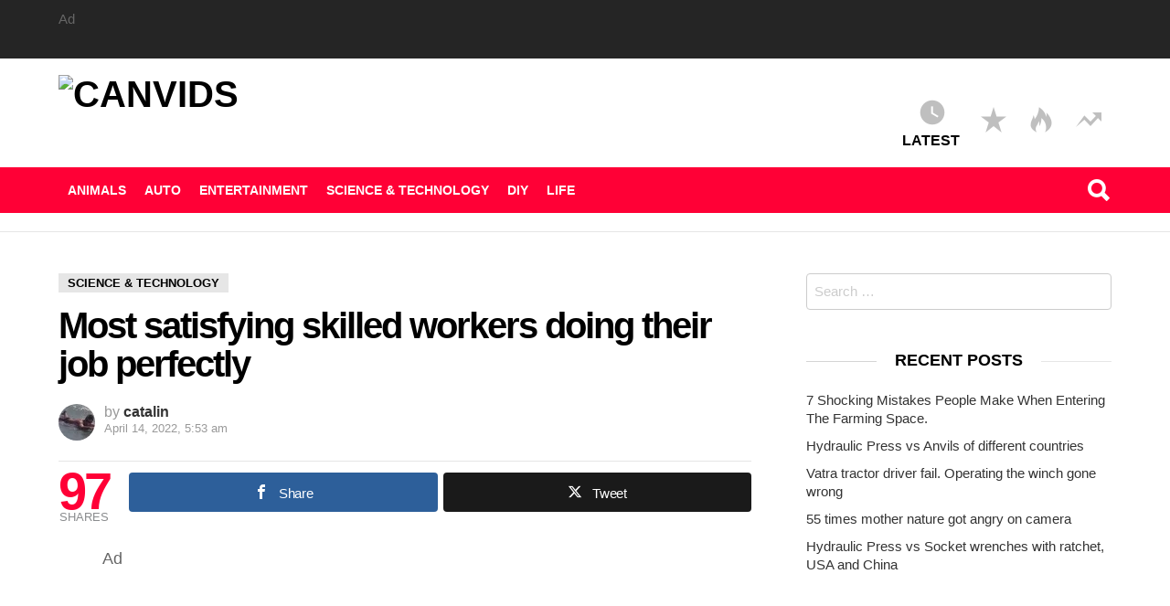

--- FILE ---
content_type: text/html; charset=UTF-8
request_url: https://canvids.com/most-satisfying-skilled-workers-doing-their-job-perfectly/
body_size: 30206
content:
<!DOCTYPE html>
<!--[if IE 8]><html class="no-js lt-ie10 lt-ie9" id="ie8" lang="en-US"><![endif]-->
<!--[if IE 9]><html class="no-js lt-ie10" id="ie9" lang="en-US"><![endif]-->
<!--[if !IE]><!--><html class="no-js" lang="en-US"><!--<![endif]--><head><script data-no-optimize="1">var litespeed_docref=sessionStorage.getItem("litespeed_docref");litespeed_docref&&(Object.defineProperty(document,"referrer",{get:function(){return litespeed_docref}}),sessionStorage.removeItem("litespeed_docref"));</script> <script async type="litespeed/javascript">!function(e,t){a=e.createElement("script"),m=e.getElementsByTagName("script")[0],a.async=1,a.src=t,m.parentNode.insertBefore(a,m)}(document,"https://universal.wgplayer.com/tag/?lh="+window.location.hostname+"&wp="+window.location.pathname+"&ws="+window.location.search)</script> <link rel="profile" href="http://gmpg.org/xfn/11"/><link rel="pingback" href="https://canvids.com/xmlrpc.php"/><title>Most satisfying skilled workers doing their job perfectly &#8211; Canvids</title><meta name='robots' content='max-image-preview:large' /><meta property="og:type" content="article" /><meta property="og:title" content="Most satisfying skilled workers doing their job perfectly" /><meta property="og:description" content="Workers who love what they do are very hard to find. And besides, if they are very talented and have a lot of skills, they are definitely worth a lot of money.    In this video we" /><meta property="og:image" content="https://canvids.com/wp-content/uploads/2022/04/943f43.jpg" /><meta property="og:url" content="https://canvids.com/most-satisfying-skilled-workers-doing-their-job-perfectly/" /><meta property="og:site_name" content="Canvids" /><meta property="article:published_time" content="2022-04-14T05:53:41+00:00" /><meta property="article:modified_time" content="2022-04-14T05:53:41+00:00" /><meta property="og:updated_time" content="2022-04-14T05:53:41+00:00" /><meta property="og:image:width" content="1280" /><meta property="og:image:height" content="720" /><meta name="twitter:card" content="summary_large_image"><meta name="twitter:title" content="Most satisfying skilled workers doing their job perfectly"><meta name="twitter:description" content="Workers who love what they do are very hard to find. And besides, if they are very talented and have a lot of skills, they are definitely worth a lot of money.    In this video we"><meta name="twitter:image" content="https://canvids.com/wp-content/uploads/2022/04/943f43.jpg"><meta name="viewport" content="initial-scale=1.0, width=device-width" /><link rel='dns-prefetch' href='//cdn.canvasjs.com' /><link rel='dns-prefetch' href='//fonts.googleapis.com' /><link rel="alternate" type="application/rss+xml" title="Canvids &raquo; Feed" href="https://canvids.com/feed/" /><link rel="alternate" type="application/rss+xml" title="Canvids &raquo; Comments Feed" href="https://canvids.com/comments/feed/" /><link rel="alternate" type="application/rss+xml" title="Canvids &raquo; Most satisfying skilled workers doing their job perfectly Comments Feed" href="https://canvids.com/most-satisfying-skilled-workers-doing-their-job-perfectly/feed/" /><link rel="alternate" title="oEmbed (JSON)" type="application/json+oembed" href="https://canvids.com/wp-json/oembed/1.0/embed?url=https%3A%2F%2Fcanvids.com%2Fmost-satisfying-skilled-workers-doing-their-job-perfectly%2F" /><link rel="alternate" title="oEmbed (XML)" type="text/xml+oembed" href="https://canvids.com/wp-json/oembed/1.0/embed?url=https%3A%2F%2Fcanvids.com%2Fmost-satisfying-skilled-workers-doing-their-job-perfectly%2F&#038;format=xml" /><style id='wp-img-auto-sizes-contain-inline-css' type='text/css'>img:is([sizes=auto i],[sizes^="auto," i]){contain-intrinsic-size:3000px 1500px}
/*# sourceURL=wp-img-auto-sizes-contain-inline-css */</style><style id="litespeed-ccss">ul{box-sizing:border-box}.entry-content{counter-reset:footnotes}:root{--wp--preset--font-size--normal:16px;--wp--preset--font-size--huge:42px}.screen-reader-text{border:0;clip:rect(1px,1px,1px,1px);clip-path:inset(50%);height:1px;margin:-1px;overflow:hidden;padding:0;position:absolute;width:1px;word-wrap:normal!important}:root{--wp--preset--aspect-ratio--square:1;--wp--preset--aspect-ratio--4-3:4/3;--wp--preset--aspect-ratio--3-4:3/4;--wp--preset--aspect-ratio--3-2:3/2;--wp--preset--aspect-ratio--2-3:2/3;--wp--preset--aspect-ratio--16-9:16/9;--wp--preset--aspect-ratio--9-16:9/16;--wp--preset--color--black:#000;--wp--preset--color--cyan-bluish-gray:#abb8c3;--wp--preset--color--white:#fff;--wp--preset--color--pale-pink:#f78da7;--wp--preset--color--vivid-red:#cf2e2e;--wp--preset--color--luminous-vivid-orange:#ff6900;--wp--preset--color--luminous-vivid-amber:#fcb900;--wp--preset--color--light-green-cyan:#7bdcb5;--wp--preset--color--vivid-green-cyan:#00d084;--wp--preset--color--pale-cyan-blue:#8ed1fc;--wp--preset--color--vivid-cyan-blue:#0693e3;--wp--preset--color--vivid-purple:#9b51e0;--wp--preset--gradient--vivid-cyan-blue-to-vivid-purple:linear-gradient(135deg,rgba(6,147,227,1) 0%,#9b51e0 100%);--wp--preset--gradient--light-green-cyan-to-vivid-green-cyan:linear-gradient(135deg,#7adcb4 0%,#00d082 100%);--wp--preset--gradient--luminous-vivid-amber-to-luminous-vivid-orange:linear-gradient(135deg,rgba(252,185,0,1) 0%,rgba(255,105,0,1) 100%);--wp--preset--gradient--luminous-vivid-orange-to-vivid-red:linear-gradient(135deg,rgba(255,105,0,1) 0%,#cf2e2e 100%);--wp--preset--gradient--very-light-gray-to-cyan-bluish-gray:linear-gradient(135deg,#eee 0%,#a9b8c3 100%);--wp--preset--gradient--cool-to-warm-spectrum:linear-gradient(135deg,#4aeadc 0%,#9778d1 20%,#cf2aba 40%,#ee2c82 60%,#fb6962 80%,#fef84c 100%);--wp--preset--gradient--blush-light-purple:linear-gradient(135deg,#ffceec 0%,#9896f0 100%);--wp--preset--gradient--blush-bordeaux:linear-gradient(135deg,#fecda5 0%,#fe2d2d 50%,#6b003e 100%);--wp--preset--gradient--luminous-dusk:linear-gradient(135deg,#ffcb70 0%,#c751c0 50%,#4158d0 100%);--wp--preset--gradient--pale-ocean:linear-gradient(135deg,#fff5cb 0%,#b6e3d4 50%,#33a7b5 100%);--wp--preset--gradient--electric-grass:linear-gradient(135deg,#caf880 0%,#71ce7e 100%);--wp--preset--gradient--midnight:linear-gradient(135deg,#020381 0%,#2874fc 100%);--wp--preset--font-size--small:13px;--wp--preset--font-size--medium:20px;--wp--preset--font-size--large:36px;--wp--preset--font-size--x-large:42px;--wp--preset--spacing--20:.44rem;--wp--preset--spacing--30:.67rem;--wp--preset--spacing--40:1rem;--wp--preset--spacing--50:1.5rem;--wp--preset--spacing--60:2.25rem;--wp--preset--spacing--70:3.38rem;--wp--preset--spacing--80:5.06rem;--wp--preset--shadow--natural:6px 6px 9px rgba(0,0,0,.2);--wp--preset--shadow--deep:12px 12px 50px rgba(0,0,0,.4);--wp--preset--shadow--sharp:6px 6px 0px rgba(0,0,0,.2);--wp--preset--shadow--outlined:6px 6px 0px -3px rgba(255,255,255,1),6px 6px rgba(0,0,0,1);--wp--preset--shadow--crisp:6px 6px 0px rgba(0,0,0,1)}[class^=mashicon-] .icon{display:initial;color:#fff}[class^=mashicon-] .text{font-family:sans-serif;color:#fff}[class^=mashicon-]{font-size:15px;border-radius:0}[class^=mashicon-] .icon:before{font-family:mashsb-font;font-style:normal;font-weight:400;speak:none;font-size:16px;display:inline-block;text-decoration:inherit;width:1em;margin-right:.7em;text-align:center;font-variant:normal;text-transform:none;margin-top:0;float:left;-webkit-font-smoothing:antialiased;-moz-osx-font-smoothing:grayscale}[class^=mashicon-].mash-center .icon:before{float:none}.mashicon-facebook .icon:before{content:'\e800'}.mashicon-twitter .icon:before{content:'\e807'}.mashsb-container{padding-top:10px;padding-bottom:10px}.mashsb-buttons a{min-width:177px}.mashsb-buttons a.mash-center{text-align:center}.mashsb-box .mashsb-buttons a{padding:13px;margin-right:3px;margin-bottom:3px;float:left;text-decoration:none;border:0;text-decoration:none}.mashicon-facebook{background:#2d5f9a}.mashicon-twitter{background:#1a1a1a}.mashsb-count{display:block;padding-bottom:0;font-size:43px;font-weight:700;font-family:Helvetica Neue,Helvetica,Arial,sans-serif;color:#ccc;border:#fff solid 0;text-align:center;margin-right:10px;margin-top:10px;float:left;line-height:13px}.mashsb-sharetext{font-size:11px;font-family:Arial,sans-serif;color:#8a8c8e}.mashsb-toggle-container{display:none;padding:11px 2% 8px;border:10px solid #fff120;position:relative;margin-bottom:10px;margin-top:0}[class^=mashicon-]{position:relative;display:inline-block}[class^=mashicon-] .text{padding:0;margin:0}[class^=mashicon-] .text:after{line-height:10px}.mashsb-box{line-height:1}.mashsb-count>.counts{clear:both}.onoffswitch2{position:relative;display:inline-block;float:left;margin-right:3px;margin-bottom:3px;margin-left:0;background-color:#c5c5c5;color:#fff;width:42px;height:42px;line-height:42px;text-align:center}.onoffswitch2:before{content:"-";display:inline-block;font-weight:700;font-size:30px;font-family:arial;vertical-align:super}@media only screen and (max-width:568px){[class^=mashicon-] .text{text-indent:-9999px;line-height:0;display:block}[class^=mashicon-] .text:after{content:"";text-indent:0;font-size:13px;display:block}[class^=mashicon-]{text-align:center}[class^=mashicon-] .icon:before{float:none;margin-right:0}.mashsb-buttons a{margin-right:3px;margin-bottom:3px;min-width:0;width:41px}}.mashsb-stretched .mashsb-buttons{display:-webkit-flex;display:-ms-flexbox;display:flex;-webkit-flex-wrap:wrap;-ms-flex-wrap:wrap;flex-wrap:wrap;-webkit-align-items:flex-start;-ms-flex-align:start;align-items:flex-start}.mashsb-stretched .mashsb-buttons a{-webkit-flex:1 1 auto;-ms-flex:1 1 auto;flex:1 1 auto;min-width:0;box-shadow:0 0}.mashsb-main .mashsb-buttons .mashsb-noshadow{box-shadow:none;-webkit-box-shadow:none}.mashsb-count{color:#ccc}@media only screen and (min-width:568px){.mashsb-buttons a{min-width:177px}}html,body,div,span,h1,h2,p,ul,li,form,label,img,strong,i,article,aside,header,nav,time{margin:0;padding:0;border-width:0;border-style:solid;outline:0;font-size:100%;vertical-align:baseline;background:0 0}article,aside,header,nav{display:block}body{line-height:1}ul{list-style:none}:focus{outline:0}body{background-color:#fff;color:#666}ul{margin-left:2em;list-style-type:circle}a{text-decoration:none;border-width:0;border-style:solid}strong{font-weight:700}img{max-width:100%;height:auto}input::-moz-focus-inner{border:0;padding:0}input::-ms-clear{display:none}input{-webkit-box-sizing:border-box;-moz-box-sizing:border-box;box-sizing:border-box;max-width:100%;padding:8px;border-width:1px;font-size:1rem;border-style:solid;border-color:currentColor;background-color:transparent;color:inherit;-webkit-border-radius:4px;-moz-border-radius:4px;-ms-border-radius:4px;-o-border-radius:4px;border-radius:4px}input[type=search]{-webkit-appearance:none}input[type=submit]{width:auto;padding:7px 28px;border-width:2px;-webkit-border-radius:3px;-moz-border-radius:3px;-ms-border-radius:3px;-o-border-radius:3px;border-radius:3px;-webkit-appearance:none;-moz-appearance:none;appearance:none}::-webkit-input-placeholder{color:inherit;opacity:.33}::-moz-placeholder{color:inherit;opacity:.33}:-ms-input-placeholder{color:inherit;opacity:.33}.g1-row{clear:both;position:relative;width:100%;margin-left:auto;margin-right:auto;letter-spacing:-.31em}.g1-row:after{display:table;clear:both;content:""}.g1-row-inner{position:relative;z-index:1;max-width:708px;margin-left:auto;margin-right:auto;font-size:0;letter-spacing:normal}@media only screen and (min-width:801px){.g1-row-inner{max-width:1182px}}.g1-row-background{overflow:hidden;position:absolute;z-index:-2;left:0;right:0;top:0;bottom:0}.g1-column{display:block;-webkit-box-sizing:border-box;-moz-box-sizing:border-box;box-sizing:border-box;width:100%;padding-left:10px;padding-right:10px;margin-left:auto;margin-right:auto;position:relative;vertical-align:top;font-size:1rem}@media only screen and (max-width:800px){#secondary{margin-top:30px}}@media only screen and (min-width:801px){.g1-column{display:inline-block;padding-left:10px;padding-right:10px}.g1-column-1of3{width:33.33333%}.g1-column-2of3{width:66.66667%}#secondary{padding-left:20px}}@media only screen and (min-width:1025px){.g1-column{padding-left:15px;padding-right:15px}#secondary{padding-left:45px}}.g1-row-padding-m{padding-top:30px;padding-bottom:30px}@media only screen and (min-width:801px){.g1-row-padding-m{padding-top:45px;padding-bottom:45px}}html{font-size:15px}body,input{line-height:1.5;font-family:"Roboto",sans-serif;font-weight:400;-webkit-font-smoothing:antialiased;-moz-osx-font-smoothing:grayscale}.g1-mega{font-size:1.80203rem;line-height:1.067;font-family:"Poppins","Roboto",sans-serif;font-weight:700;letter-spacing:-.05em;color:#000}h1{font-size:1.60181rem;line-height:1.067;font-family:"Poppins","Roboto",sans-serif;font-weight:600;letter-spacing:-.05em;color:#000}h2{font-size:1.42383rem;line-height:1.125;font-family:"Poppins","Roboto",sans-serif;font-weight:600;letter-spacing:-.025em;color:#000}.g1-delta{font-size:1.125rem;line-height:1.2;font-family:"Poppins","Roboto",sans-serif;letter-spacing:-.025em;font-weight:600;color:#000}@media only screen and (min-width:1025px){.g1-delta{font-size:18px}h2{font-size:24px}h1{font-size:29px;line-height:1.067}.g1-mega{font-size:40px}}.g1-mega-2nd,.g1-delta-2nd{font-family:"Poppins","Roboto",sans-serif;font-weight:700;text-transform:uppercase;letter-spacing:normal}.g1-delta-3rd{font-weight:300;letter-spacing:-.025em;opacity:.5}h1,h2,p,ul{margin-bottom:21px;margin-bottom:1.5rem}.g1-typography-xl{font-size:18px;line-height:30px}input[type=submit]{-webkit-box-sizing:border-box;-moz-box-sizing:border-box;box-sizing:border-box;display:inline-block;position:relative;z-index:0;margin-right:.2px;text-decoration:none;text-align:center;vertical-align:middle;zoom:1;-webkit-border-radius:3px;-moz-border-radius:3px;-ms-border-radius:3px;-o-border-radius:3px;border-radius:3px}input[type=submit]{font-family:"Poppins","Roboto","Arial",sans-serif;font-weight:700;text-transform:uppercase;letter-spacing:0em}.search-form{margin-bottom:1.5rem}.search-form label{display:block}.search-form .screen-reader-text{position:absolute;clip:rect(1px,1px,1px,1px)}.search-form .search-field{width:100%}.search-form .search-submit{position:absolute;clip:rect(1px,1px,1px,1px);word-wrap:normal}.avatar{-webkit-border-radius:50%;-moz-border-radius:50%;-ms-border-radius:50%;-o-border-radius:50%;border-radius:50%}.g1-back-to-top{display:block;visibility:hidden;width:32px;height:32px;overflow:hidden;position:fixed;right:10px;left:auto;bottom:10px;z-index:999;text-indent:100%;white-space:nowrap;filter:alpha(opacity=50);opacity:.5;background:#000;color:#fff;-webkit-border-radius:4px;-moz-border-radius:4px;-ms-border-radius:4px;-o-border-radius:4px;border-radius:4px}.g1-back-to-top:before{display:block;position:absolute;top:50%;left:0;right:auto;width:100%;margin-top:-.5em;text-indent:0;text-align:center;font:24px/1 "bimber";content:"\e00f"}@media only screen and (min-width:801px){.g1-back-to-top{width:40px;height:40px}}.entry-author{display:block;margin-right:10px}.entry-author .avatar{float:left;margin-right:10px}.entry-category{display:inline-block;position:relative;font-size:13px;line-height:15px;font-family:"Poppins","Roboto","Arial",sans-serif;font-weight:600;text-transform:uppercase;color:#333;text-shadow:none}.entry-categories-solid .entry-category{padding:2px 9px;border-width:1px;border-style:solid;border-color:#e6e6e6;background-color:#e6e6e6;color:#000}.entry-categories{display:inline;margin:0 0 16px;margin:0 0 1rem;font-size:0}.entry-categories-inner{display:block;display:inline;margin-top:-1px}.entry-date{display:inline-block;vertical-align:top}.entry-meta{font-size:13px;line-height:16px;font-family:"Poppins","Roboto",sans-serif;letter-spacing:normal;color:#999}.entry-meta strong{font-weight:400}.entry-meta a{color:#333}.entry-meta-wrap{display:block}.entry-meta-wrap:after{display:table;clear:both;content:""}.entry-meta-wrap .entry-date{display:block}.entry-meta-m{margin-bottom:.75rem;font-size:16px;font-weight:300;line-height:18px}.entry-meta-m:after{display:table;clear:both;content:""}.entry-meta-m strong{font-weight:600}.entry-meta-m .entry-date{font-size:13px;white-space:nowrap}.entry-meta-m .entry-meta-wrap{margin-right:10px;margin-bottom:.75rem}@media only screen and (min-width:481px){.entry-meta-m .entry-meta-wrap{float:left}.entry-meta-m .entry-meta-wrap+.entry-meta-wrap{float:right;margin-left:10px;margin-right:0}}.entry-flags{position:absolute;z-index:3;top:-10px;padding-left:10px;padding-right:10px;margin-bottom:10px}.entry-flags:after{display:table;clear:both;content:""}.entry-flag{display:none;position:relative;top:0;-webkit-box-sizing:border-box;-moz-box-sizing:border-box;box-sizing:border-box;width:40px;height:40px;border-width:1px;border-style:solid;font-size:0;text-align:center;-webkit-border-radius:50%;-moz-border-radius:50%;-ms-border-radius:50%;-o-border-radius:50%;border-radius:50%;border-color:#ff0036;background-color:#ff0036;color:#fff}.entry-flag:before{display:block;position:absolute;left:0;right:0;top:50%;margin-top:-.5em;text-align:center;font-size:24px;line-height:1;font-family:"bimber";font-weight:400;content:""}.entry-flag:first-child{display:block}.entry-flag-latest{border-color:gray;background-color:gray;color:#fff}.entry-flag-latest:before{content:"\e017"}.entry-flag-popular{border-color:#ff577b;background-color:#ff577b;color:#fff}.entry-flag-popular:before{content:"\e015"}.entry-flag-hot:before{content:"\e01c"}.entry-flag-trending{border-color:#bf0029;background-color:#bf0029;color:#fff}.entry-flag-trending:before{content:"\e00e"}.menu-item .entry-flag{width:50px;height:50px;line-height:50px;margin:0 auto 12px;-webkit-border-radius:50%;-moz-border-radius:50%;-ms-border-radius:50%;-o-border-radius:50%;border-radius:50%}.entry-tpl-classic>.entry-header .entry-categories{float:left}.entry-tpl-classic>.entry-header .entry-flags{position:static;float:right}.entry-tpl-classic>.entry-header .entry-title{clear:both}@media only screen and (min-width:1025px){.entry-tpl-classic .entry-content{padding-left:48px;padding-right:48px}}.widget_recent_entries ul{margin-left:0;margin-right:0;list-style:none}.widget_recent_entries li{margin-bottom:.666em;font-size:15px;line-height:20px}.widget_recent_entries li>a{color:#333}#secondary .widget{margin-bottom:3rem}#secondary .widget>header{overflow:hidden;text-align:center}#secondary .widget>header .widgettitle{display:inline-block;padding:0 20px;position:relative}#secondary .widget>header .widgettitle:before{display:block;width:500px;height:0;border-width:1px 0 0;position:absolute;right:100%;left:auto;top:50%;border-style:solid;content:"";opacity:.1667}#secondary .widget>header .widgettitle:after{display:block;width:500px;height:0;border-width:1px 0 0;position:absolute;left:100%;right:auto;top:50%;border-style:solid;content:"";opacity:.1}.g1-frame-icon{display:none;-webkit-box-sizing:border-box;-moz-box-sizing:border-box;box-sizing:border-box;width:60px;height:60px;margin-top:-30px;margin-left:-30px;position:absolute;z-index:1;left:50%;right:auto;top:50%;font-size:18px;line-height:60px;font-weight:500;text-align:center;letter-spacing:-.05em;-webkit-border-radius:50%;-moz-border-radius:50%;-ms-border-radius:50%;-o-border-radius:50%;border-radius:50%;color:#fff;text-shadow:1px 1px 0 rgba(0,0,0,.2)}.g1-frame-icon:before{display:block;position:absolute;z-index:-1;left:0;right:0;top:0;bottom:0;font-size:60px;font-family:"bimber";font-style:normal;text-shadow:0 0 40px rgba(0,0,0,.666);opacity:.8}.mashsb-count{float:left}[class^=mashicon-] .icon:before{margin-right:0}@media only screen and (min-width:801px){[class^=mashicon-] .icon:before{margin-right:.7em}}.mashsb-toggle-container{position:relative;margin-top:15px;padding:1.5rem 1.5rem 0;border-width:0;border-color:currentColor}.mashsb-toggle-container:before{display:block;position:absolute;z-index:-1;left:0;right:0;top:0;bottom:0;border-width:6px;border-style:solid;content:"";opacity:.1667}.mashsb-toggle-container:after{display:block;overflow:hidden;height:0;margin-top:1.5rem;content:" "}.mashsb-box .text{font-family:"Poppins","Roboto",sans-serif;font-weight:500;letter-spacing:-.025em}.mashsb-count{margin-top:6px;margin-right:15px}.mashsb-sharetext{font-family:"Poppins","Roboto",sans-serif;font-weight:300}.mashsb-main{padding-top:12px;padding-bottom:24px;border-width:1px 0 0;border-style:solid;border-color:#e6e6e6}.mashsb-main .mashsbcount{font-size:36px;line-height:1;font-family:"Poppins","Roboto",sans-serif;font-weight:700;letter-spacing:-.05em}.mashsb-main .mashsb-sharetext{display:block;font-size:13px;line-height:1;font-family:"Poppins","Roboto",sans-serif;font-weight:300}.mashsb-buttons:after{display:table;clear:both;content:""}.mashsb-buttons a{-webkit-border-radius:4px;-moz-border-radius:4px;-ms-border-radius:4px;-o-border-radius:4px;border-radius:4px}.mashsb-buttons .onoffswitch2{border-color:#e6e6e6;background-color:#e6e6e6;color:#999;-webkit-border-radius:4px;-moz-border-radius:4px;-ms-border-radius:4px;-o-border-radius:4px;border-radius:4px}.mashsb-buttons .onoffswitch2:before{font-weight:400}.mashsb-box .mashsb-buttons{margin-top:-6px}.mashsb-box .mashsb-buttons a,.mashsb-box .mashsb-buttons .onoffswitch2{margin:6px 0 0 6px}@media only screen and (min-width:801px){.mashsb-main .mashsbcount{font-size:48px;line-height:42px}}@media only screen and (min-width:1025px){.mashsb-main .mashsbcount{font-size:56px;line-height:42px}}.g1-hamburger{display:block;float:left;margin-right:20px}.g1-hamburger-icon{display:block;-webkit-box-sizing:border-box;-moz-box-sizing:border-box;box-sizing:border-box;position:relative;border-width:2px 0;width:30px;height:20px;border-style:solid;-webkit-border-radius:1px;-moz-border-radius:1px;-ms-border-radius:1px;-o-border-radius:1px;border-radius:1px}.g1-hamburger-icon:before,.g1-hamburger-icon:after{display:block;position:absolute;left:0;right:auto;top:50%;width:100%;margin-top:-1px;border-width:1px 0;border-style:solid;content:""}.g1-hamburger-label{display:none}.menu-item{position:relative}.menu-item>a{display:block;line-height:1.25;color:inherit}html{height:100%;overflow-x:hidden;overflow-y:scroll}.g1-body-inner{position:relative;z-index:1}.g1-canvas-overlay{display:block;visibility:hidden;position:absolute;z-index:998;top:0;left:0;right:auto;width:100%;height:100%;background-color:#000;opacity:0}.g1-canvas{visibility:hidden;position:fixed;position:absolute;top:0;z-index:998;width:320px;max-width:100vw;height:100%;background-color:#fff;overflow-y:auto;-ms-overflow-style:none;-ms-overflow-style:-ms-autohiding-scrollbar}.g1-canvas>.g1-canvas-content{position:relative;margin:60px 30px 30px}.g1-canvas-toggle{-webkit-box-sizing:border-box;-moz-box-sizing:border-box;box-sizing:border-box;display:block;width:44px;height:28px;margin-left:-22px;position:absolute;left:50%;right:auto;top:10px;z-index:1;line-height:26px;text-align:center;-webkit-border-radius:4px;-moz-border-radius:4px;-ms-border-radius:4px;-o-border-radius:4px;border-radius:4px;-webkit-backface-visibility:hidden;-moz-backface-visibility:hidden;backface-visibility:hidden}.g1-canvas-toggle:before{display:inline-block;position:absolute;left:0;right:auto;top:50%;width:100%;margin-top:-.5em;font-size:24px;line-height:1;font-family:"bimber",sans-serif;font-weight:400;content:"\e01b"}.g1-canvas-global{z-index:0;left:0;right:auto}.g1-primary-nav{margin-bottom:1.5rem}.g1-primary-nav-menu{margin:0;list-style:none}.g1-primary-nav-menu>.menu-item{display:block;font-size:1rem}.g1-primary-nav-menu>.menu-item>a{display:block;padding:4px 0;font-size:14px;line-height:1;font-family:"Poppins","Roboto",sans-serif;font-weight:700;text-transform:uppercase}.g1-quick-nav{clear:both}.g1-quick-nav-menu{display:-webkit-flex;display:-ms-flexbox;display:flex;margin:0;list-style:none;text-align:center}.g1-quick-nav-menu>.menu-item{display:inline-block;margin:6px 0;-webkit-flex:1 0 0%;-ms-flex:1 0 0%;flex:1 0 0%}.g1-quick-nav-menu>.menu-item>a{display:block;padding:0 5px;text-transform:uppercase;font-size:11px;line-height:1.125;font-family:"Poppins","Roboto",sans-serif;font-weight:700}.g1-quick-nav-short .menu-item .entry-flag{width:1em;height:1em;margin-bottom:.2em;font-size:18px;line-height:1;border-color:transparent;background-color:transparent;color:currentColor}.g1-quick-nav-short .menu-item .entry-flag:before{font-size:inherit;opacity:.25}@media only screen and (min-width:801px){.g1-quick-nav{display:block;clear:none;float:right;margin-top:15px;margin-bottom:15px;padding-top:0;padding-bottom:0}.g1-quick-nav .g1-quick-nav-menu{display:block}.g1-quick-nav .g1-quick-nav-menu>.menu-item>a{padding:0 10px;font-size:16px}.g1-quick-nav-short .menu-item .entry-flag{font-size:32px}}.g1-drop{display:block;margin-bottom:1.5rem}.g1-drop-toggle{display:none;position:relative;font-size:0;font-family:"Poppins","Roboto",sans-serif;font-weight:700;text-transform:uppercase}.g1-drop-toggle .bimber-icon{display:inline-block;vertical-align:middle;font-size:14px}.g1-drop-toggle-arrow{display:none;position:absolute;z-index:99;left:50%;right:auto;bottom:0;width:0;height:0;margin-left:-6px;border-width:6px;border-style:solid;border-color:transparent transparent currentColor;content:""}.g1-drop-content{display:block;-webkit-box-sizing:border-box;-moz-box-sizing:border-box;box-sizing:border-box}.g1-dropable .g1-drop{display:inline-block;margin-left:10px;vertical-align:top}.g1-dropable .g1-drop-toggle{display:inline-block}.g1-dropable .g1-drop-content{display:none;position:absolute;z-index:1;left:0;right:0;background-color:#fff;-webkit-box-shadow:0 15px 45px 15px rgba(0,0,0,.07);-moz-box-shadow:0 15px 45px 15px rgba(0,0,0,.07);box-shadow:0 15px 45px 15px rgba(0,0,0,.07)}@media only screen and (min-width:1025px){.g1-dropable .g1-drop{position:relative}.g1-dropable .g1-drop-content{width:320px;left:0;right:auto;top:100%}.g1-dropable .g1-drop-before .g1-drop-content{right:0;left:auto}}.g1-dropable .g1-drop>.g1-drop-content{display:block;visibility:hidden;filter:alpha(opacity=0);opacity:0;-webkit-transform:translate(0px,20px);-moz-transform:translate(0px,20px);-ms-transform:translate(0px,20px);-o-transform:translate(0px,20px);transform:translate(0px,20px);-webkit-backface-visibility:hidden;-moz-backface-visibility:hidden}.g1-dropable .g1-drop-the-search>.g1-drop-content{padding:15px}.g1-dropable .g1-drop-the-search .search-form{margin:0}.g1-advertisement{margin-top:3rem;margin-bottom:3rem}.g1-advertisement-before-header-theme-area{margin-top:0;margin-bottom:0;padding:10px 0}.g1-advertisement-before-header-theme-area>.g1-row-background{background-color:#252525!important}.g1-advertisement-before-content-theme-area{margin-top:0;margin-bottom:0;padding:10px 0;border-width:0 0 1px;border-style:solid;border-color:#e6e6e6}@media only screen and (min-width:801px){.g1-advertisement-before-content-theme-area{padding:10px 0}}.bimber-icon-search{display:inline-block;width:30px;height:30px;font-style:normal;text-align:center}.bimber-icon-search:before{display:inline-block;font-size:32px;line-height:30px;font-family:"bimber",sans-serif;font-weight:400;vertical-align:middle;content:"\e016"}.g1-sharebar{display:none;position:fixed;z-index:99;top:0;left:0;right:0;-webkit-box-shadow:0 0 10px rgba(0,0,0,.2);-moz-box-shadow:0 0 10px rgba(0,0,0,.2);box-shadow:0 0 10px rgba(0,0,0,.2)}.g1-sharebar>div.g1-row-background{background:#fff}@media only screen and (min-width:801px){.g1-sharebar-off{display:none}}@media only screen and (min-width:1025px){#page{display:-webkit-flex;display:-ms-flexbox;display:flex;-webkit-flex-wrap:wrap;-ms-flex-wrap:wrap;flex-wrap:wrap;-webkit-flex-direction:column;-ms-flex-direction:column;flex-direction:column;min-height:100vh}}.g1-header{clear:both;position:relative;z-index:60;margin:0 auto}.g1-header:before{display:table;content:""}.site-title,.site-description{margin-bottom:0}.g1-logo-wrapper{display:block;position:relative}.g1-logo-wrapper .g1-logo{display:block}.g1-id{display:table;margin:15px auto;max-width:calc(100% - 100px)}@media only screen and (max-width:799px){.g1-logo{max-height:40px;width:auto}}@media only screen and (min-width:801px){.g1-header .g1-id{float:left}}.g1-navbar{position:relative;z-index:50;-webkit-box-sizing:border-box;-moz-box-sizing:border-box;box-sizing:border-box;width:100%}.g1-navbar>.g1-row-inner:after{display:table;clear:both;content:""}.g1-navbar a{color:inherit}.g1-navbar .g1-hamburger{float:left;margin-right:10px;padding-top:15px;padding-bottom:15px}.g1-navbar .g1-logo-small-wrapper{display:none;float:left;margin:5px 10px 5px 0}.g1-navbar .g1-logo-small-wrapper .g1-logo-small{display:block;max-height:40px;width:auto}.g1-navbar .g1-drop{margin-bottom:0}.g1-navbar .g1-drop-toggle{padding-top:10px;padding-bottom:10px}.g1-navbar .g1-drop-the-search{float:right}.g1-body-inner .g1-primary-nav{display:none;float:left;margin-bottom:0}.g1-body-inner .g1-primary-nav-menu>.menu-item{display:inline-block;vertical-align:top}.g1-body-inner .g1-primary-nav-menu>.menu-item>a{padding:18px 10px}@media only screen and (max-width:800px){body.g1-has-mobile-logo .g1-header .g1-id{display:none}body.g1-has-mobile-logo .g1-navbar .g1-logo-small-wrapper{display:block;margin-left:auto;margin-right:auto}body.g1-has-mobile-logo .g1-navbar .g1-drop-the-search{display:none}}@media only screen and (min-width:961px){.g1-navbar .g1-primary-nav{display:block}.g1-navbar .g1-hamburger{display:none}}#primary{display:block;font-size:1rem;text-align:left;vertical-align:top}#secondary{display:block;font-size:1rem;text-align:left;vertical-align:top}@media only screen and (min-width:801px){#primary,#secondary{display:inline-block}}.screen-reader-text{clip:rect(1px,1px,1px,1px);position:absolute;width:1px;height:1px;overflow:hidden}.g1-row-layout-page>.g1-row-background,.g1-sharebar>.g1-row-background{background-color:#fff}input{border-color:#ccc}a,#primary .mashsb-main .mashsb-count{color:#ff0036}input[type=submit]{border-color:#ff0036;background-color:#ff0036;color:#fff}.g1-drop-toggle-arrow{color:#fff}.entry-flag-trending{border-color:#bf0029;background-color:#bf0029;color:#fff}.entry-flag-hot{border-color:#ff0036;background-color:#ff0036;color:#fff}.entry-flag-popular{border-color:#ff577b;background-color:#ff577b;color:#fff}@media only screen and (min-width:801px){.g1-header .g1-id{margin-top:18px;margin-bottom:8px}.g1-header .g1-quick-nav{margin-top:37px;margin-bottom:14px}}.g1-header a{color:#000}.g1-header>.g1-row-background{border-color:#fff;background-color:#fff}.g1-navbar{border-color:#ff0036;background-color:#ff0036}.g1-navbar a{color:#fff}</style><link rel="preload" data-asynced="1" data-optimized="2" as="style" onload="this.onload=null;this.rel='stylesheet'" href="https://canvids.com/wp-content/litespeed/ucss/986183b59d3b655e4ff6b36937ea2747.css?ver=952eb" /><script data-optimized="1" type="litespeed/javascript" data-src="https://canvids.com/wp-content/plugins/litespeed-cache/assets/js/css_async.min.js"></script> <style id='global-styles-inline-css' type='text/css'>:root{--wp--preset--aspect-ratio--square: 1;--wp--preset--aspect-ratio--4-3: 4/3;--wp--preset--aspect-ratio--3-4: 3/4;--wp--preset--aspect-ratio--3-2: 3/2;--wp--preset--aspect-ratio--2-3: 2/3;--wp--preset--aspect-ratio--16-9: 16/9;--wp--preset--aspect-ratio--9-16: 9/16;--wp--preset--color--black: #000000;--wp--preset--color--cyan-bluish-gray: #abb8c3;--wp--preset--color--white: #ffffff;--wp--preset--color--pale-pink: #f78da7;--wp--preset--color--vivid-red: #cf2e2e;--wp--preset--color--luminous-vivid-orange: #ff6900;--wp--preset--color--luminous-vivid-amber: #fcb900;--wp--preset--color--light-green-cyan: #7bdcb5;--wp--preset--color--vivid-green-cyan: #00d084;--wp--preset--color--pale-cyan-blue: #8ed1fc;--wp--preset--color--vivid-cyan-blue: #0693e3;--wp--preset--color--vivid-purple: #9b51e0;--wp--preset--gradient--vivid-cyan-blue-to-vivid-purple: linear-gradient(135deg,rgb(6,147,227) 0%,rgb(155,81,224) 100%);--wp--preset--gradient--light-green-cyan-to-vivid-green-cyan: linear-gradient(135deg,rgb(122,220,180) 0%,rgb(0,208,130) 100%);--wp--preset--gradient--luminous-vivid-amber-to-luminous-vivid-orange: linear-gradient(135deg,rgb(252,185,0) 0%,rgb(255,105,0) 100%);--wp--preset--gradient--luminous-vivid-orange-to-vivid-red: linear-gradient(135deg,rgb(255,105,0) 0%,rgb(207,46,46) 100%);--wp--preset--gradient--very-light-gray-to-cyan-bluish-gray: linear-gradient(135deg,rgb(238,238,238) 0%,rgb(169,184,195) 100%);--wp--preset--gradient--cool-to-warm-spectrum: linear-gradient(135deg,rgb(74,234,220) 0%,rgb(151,120,209) 20%,rgb(207,42,186) 40%,rgb(238,44,130) 60%,rgb(251,105,98) 80%,rgb(254,248,76) 100%);--wp--preset--gradient--blush-light-purple: linear-gradient(135deg,rgb(255,206,236) 0%,rgb(152,150,240) 100%);--wp--preset--gradient--blush-bordeaux: linear-gradient(135deg,rgb(254,205,165) 0%,rgb(254,45,45) 50%,rgb(107,0,62) 100%);--wp--preset--gradient--luminous-dusk: linear-gradient(135deg,rgb(255,203,112) 0%,rgb(199,81,192) 50%,rgb(65,88,208) 100%);--wp--preset--gradient--pale-ocean: linear-gradient(135deg,rgb(255,245,203) 0%,rgb(182,227,212) 50%,rgb(51,167,181) 100%);--wp--preset--gradient--electric-grass: linear-gradient(135deg,rgb(202,248,128) 0%,rgb(113,206,126) 100%);--wp--preset--gradient--midnight: linear-gradient(135deg,rgb(2,3,129) 0%,rgb(40,116,252) 100%);--wp--preset--font-size--small: 13px;--wp--preset--font-size--medium: 20px;--wp--preset--font-size--large: 36px;--wp--preset--font-size--x-large: 42px;--wp--preset--spacing--20: 0.44rem;--wp--preset--spacing--30: 0.67rem;--wp--preset--spacing--40: 1rem;--wp--preset--spacing--50: 1.5rem;--wp--preset--spacing--60: 2.25rem;--wp--preset--spacing--70: 3.38rem;--wp--preset--spacing--80: 5.06rem;--wp--preset--shadow--natural: 6px 6px 9px rgba(0, 0, 0, 0.2);--wp--preset--shadow--deep: 12px 12px 50px rgba(0, 0, 0, 0.4);--wp--preset--shadow--sharp: 6px 6px 0px rgba(0, 0, 0, 0.2);--wp--preset--shadow--outlined: 6px 6px 0px -3px rgb(255, 255, 255), 6px 6px rgb(0, 0, 0);--wp--preset--shadow--crisp: 6px 6px 0px rgb(0, 0, 0);}:where(.is-layout-flex){gap: 0.5em;}:where(.is-layout-grid){gap: 0.5em;}body .is-layout-flex{display: flex;}.is-layout-flex{flex-wrap: wrap;align-items: center;}.is-layout-flex > :is(*, div){margin: 0;}body .is-layout-grid{display: grid;}.is-layout-grid > :is(*, div){margin: 0;}:where(.wp-block-columns.is-layout-flex){gap: 2em;}:where(.wp-block-columns.is-layout-grid){gap: 2em;}:where(.wp-block-post-template.is-layout-flex){gap: 1.25em;}:where(.wp-block-post-template.is-layout-grid){gap: 1.25em;}.has-black-color{color: var(--wp--preset--color--black) !important;}.has-cyan-bluish-gray-color{color: var(--wp--preset--color--cyan-bluish-gray) !important;}.has-white-color{color: var(--wp--preset--color--white) !important;}.has-pale-pink-color{color: var(--wp--preset--color--pale-pink) !important;}.has-vivid-red-color{color: var(--wp--preset--color--vivid-red) !important;}.has-luminous-vivid-orange-color{color: var(--wp--preset--color--luminous-vivid-orange) !important;}.has-luminous-vivid-amber-color{color: var(--wp--preset--color--luminous-vivid-amber) !important;}.has-light-green-cyan-color{color: var(--wp--preset--color--light-green-cyan) !important;}.has-vivid-green-cyan-color{color: var(--wp--preset--color--vivid-green-cyan) !important;}.has-pale-cyan-blue-color{color: var(--wp--preset--color--pale-cyan-blue) !important;}.has-vivid-cyan-blue-color{color: var(--wp--preset--color--vivid-cyan-blue) !important;}.has-vivid-purple-color{color: var(--wp--preset--color--vivid-purple) !important;}.has-black-background-color{background-color: var(--wp--preset--color--black) !important;}.has-cyan-bluish-gray-background-color{background-color: var(--wp--preset--color--cyan-bluish-gray) !important;}.has-white-background-color{background-color: var(--wp--preset--color--white) !important;}.has-pale-pink-background-color{background-color: var(--wp--preset--color--pale-pink) !important;}.has-vivid-red-background-color{background-color: var(--wp--preset--color--vivid-red) !important;}.has-luminous-vivid-orange-background-color{background-color: var(--wp--preset--color--luminous-vivid-orange) !important;}.has-luminous-vivid-amber-background-color{background-color: var(--wp--preset--color--luminous-vivid-amber) !important;}.has-light-green-cyan-background-color{background-color: var(--wp--preset--color--light-green-cyan) !important;}.has-vivid-green-cyan-background-color{background-color: var(--wp--preset--color--vivid-green-cyan) !important;}.has-pale-cyan-blue-background-color{background-color: var(--wp--preset--color--pale-cyan-blue) !important;}.has-vivid-cyan-blue-background-color{background-color: var(--wp--preset--color--vivid-cyan-blue) !important;}.has-vivid-purple-background-color{background-color: var(--wp--preset--color--vivid-purple) !important;}.has-black-border-color{border-color: var(--wp--preset--color--black) !important;}.has-cyan-bluish-gray-border-color{border-color: var(--wp--preset--color--cyan-bluish-gray) !important;}.has-white-border-color{border-color: var(--wp--preset--color--white) !important;}.has-pale-pink-border-color{border-color: var(--wp--preset--color--pale-pink) !important;}.has-vivid-red-border-color{border-color: var(--wp--preset--color--vivid-red) !important;}.has-luminous-vivid-orange-border-color{border-color: var(--wp--preset--color--luminous-vivid-orange) !important;}.has-luminous-vivid-amber-border-color{border-color: var(--wp--preset--color--luminous-vivid-amber) !important;}.has-light-green-cyan-border-color{border-color: var(--wp--preset--color--light-green-cyan) !important;}.has-vivid-green-cyan-border-color{border-color: var(--wp--preset--color--vivid-green-cyan) !important;}.has-pale-cyan-blue-border-color{border-color: var(--wp--preset--color--pale-cyan-blue) !important;}.has-vivid-cyan-blue-border-color{border-color: var(--wp--preset--color--vivid-cyan-blue) !important;}.has-vivid-purple-border-color{border-color: var(--wp--preset--color--vivid-purple) !important;}.has-vivid-cyan-blue-to-vivid-purple-gradient-background{background: var(--wp--preset--gradient--vivid-cyan-blue-to-vivid-purple) !important;}.has-light-green-cyan-to-vivid-green-cyan-gradient-background{background: var(--wp--preset--gradient--light-green-cyan-to-vivid-green-cyan) !important;}.has-luminous-vivid-amber-to-luminous-vivid-orange-gradient-background{background: var(--wp--preset--gradient--luminous-vivid-amber-to-luminous-vivid-orange) !important;}.has-luminous-vivid-orange-to-vivid-red-gradient-background{background: var(--wp--preset--gradient--luminous-vivid-orange-to-vivid-red) !important;}.has-very-light-gray-to-cyan-bluish-gray-gradient-background{background: var(--wp--preset--gradient--very-light-gray-to-cyan-bluish-gray) !important;}.has-cool-to-warm-spectrum-gradient-background{background: var(--wp--preset--gradient--cool-to-warm-spectrum) !important;}.has-blush-light-purple-gradient-background{background: var(--wp--preset--gradient--blush-light-purple) !important;}.has-blush-bordeaux-gradient-background{background: var(--wp--preset--gradient--blush-bordeaux) !important;}.has-luminous-dusk-gradient-background{background: var(--wp--preset--gradient--luminous-dusk) !important;}.has-pale-ocean-gradient-background{background: var(--wp--preset--gradient--pale-ocean) !important;}.has-electric-grass-gradient-background{background: var(--wp--preset--gradient--electric-grass) !important;}.has-midnight-gradient-background{background: var(--wp--preset--gradient--midnight) !important;}.has-small-font-size{font-size: var(--wp--preset--font-size--small) !important;}.has-medium-font-size{font-size: var(--wp--preset--font-size--medium) !important;}.has-large-font-size{font-size: var(--wp--preset--font-size--large) !important;}.has-x-large-font-size{font-size: var(--wp--preset--font-size--x-large) !important;}
/*# sourceURL=global-styles-inline-css */</style><style id='classic-theme-styles-inline-css' type='text/css'>/*! This file is auto-generated */
.wp-block-button__link{color:#fff;background-color:#32373c;border-radius:9999px;box-shadow:none;text-decoration:none;padding:calc(.667em + 2px) calc(1.333em + 2px);font-size:1.125em}.wp-block-file__button{background:#32373c;color:#fff;text-decoration:none}
/*# sourceURL=/wp-includes/css/classic-themes.min.css */</style><style id='mashsb-styles-inline-css' type='text/css'>.mashsb-count {color:#cccccc;}@media only screen and (min-width:568px){.mashsb-buttons a {min-width: 177px;}}
/*# sourceURL=mashsb-styles-inline-css */</style><style id='admin-bar-inline-css' type='text/css'>.canvasjs-chart-credit{
        display: none !important;
    }
    #vtrtsFreeChart canvas {
    border-radius: 6px;
}

.vtrts-free-adminbar-weekly-title {
    font-weight: bold;
    font-size: 14px;
    color: #fff;
    margin-bottom: 6px;
}

        #wpadminbar #wp-admin-bar-vtrts_free_top_button .ab-icon:before {
            content: "\f185";
            color: #1DAE22;
            top: 3px;
        }
    #wp-admin-bar-vtrts_pro_top_button .ab-item {
        min-width: 180px;
    }
    .vtrts-free-adminbar-dropdown {
        min-width: 420px ;
        padding: 18px 18px 12px 18px;
        background: #23282d;
        color: #fff;
        border-radius: 8px;
        box-shadow: 0 4px 24px rgba(0,0,0,0.15);
        margin-top: 10px;
    }
    .vtrts-free-adminbar-grid {
        display: grid;
        grid-template-columns: 1fr 1fr;
        gap: 18px 18px; /* row-gap column-gap */
        margin-bottom: 18px;
    }
    .vtrts-free-adminbar-card {
        background: #2c3338;
        border-radius: 8px;
        padding: 18px 18px 12px 18px;
        box-shadow: 0 2px 8px rgba(0,0,0,0.07);
        display: flex;
        flex-direction: column;
        align-items: flex-start;
    }
    /* Extra margin for the right column */
    .vtrts-free-adminbar-card:nth-child(2),
    .vtrts-free-adminbar-card:nth-child(4) {
        margin-left: 10px !important;
        padding-left: 10px !important;
                padding-top: 6px !important;

        margin-right: 10px !important;
        padding-right : 10px !important;
        margin-top: 10px !important;
    }
    .vtrts-free-adminbar-card:nth-child(1),
    .vtrts-free-adminbar-card:nth-child(3) {
        margin-left: 10px !important;
        padding-left: 10px !important;
                padding-top: 6px !important;

        margin-top: 10px !important;
                padding-right : 10px !important;

    }
    /* Extra margin for the bottom row */
    .vtrts-free-adminbar-card:nth-child(3),
    .vtrts-free-adminbar-card:nth-child(4) {
        margin-top: 6px !important;
        padding-top: 6px !important;
        margin-top: 10px !important;
    }
    .vtrts-free-adminbar-card-title {
        font-size: 14px;
        font-weight: 800;
        margin-bottom: 6px;
        color: #fff;
    }
    .vtrts-free-adminbar-card-value {
        font-size: 22px;
        font-weight: bold;
        color: #1DAE22;
        margin-bottom: 4px;
    }
    .vtrts-free-adminbar-card-sub {
        font-size: 12px;
        color: #aaa;
    }
    .vtrts-free-adminbar-btn-wrap {
        text-align: center;
        margin-top: 8px;
    }

    #wp-admin-bar-vtrts_free_top_button .ab-item{
    min-width: 80px !important;
        padding: 0px !important;
    .vtrts-free-adminbar-btn {
        display: inline-block;
        background: #1DAE22;
        color: #fff !important;
        font-weight: bold;
        padding: 8px 28px;
        border-radius: 6px;
        text-decoration: none;
        font-size: 15px;
        transition: background 0.2s;
        margin-top: 8px;
    }
    .vtrts-free-adminbar-btn:hover {
        background: #15991b;
        color: #fff !important;
    }

    .vtrts-free-adminbar-dropdown-wrap { min-width: 0; padding: 0; }
    #wpadminbar #wp-admin-bar-vtrts_free_top_button .vtrts-free-adminbar-dropdown { display: none; position: absolute; left: 0; top: 100%; z-index: 99999; }
    #wpadminbar #wp-admin-bar-vtrts_free_top_button:hover .vtrts-free-adminbar-dropdown { display: block; }
    
        .ab-empty-item #wp-admin-bar-vtrts_free_top_button-default .ab-empty-item{
    height:0px !important;
    padding :0px !important;
     }
            #wpadminbar .quicklinks .ab-empty-item{
        padding:0px !important;
    }
    .vtrts-free-adminbar-dropdown {
    min-width: 420px;
    padding: 18px 18px 12px 18px;
    background: #23282d;
    color: #fff;
    border-radius: 12px; /* more rounded */
    box-shadow: 0 8px 32px rgba(0,0,0,0.25); /* deeper shadow */
    margin-top: 10px;
}

.vtrts-free-adminbar-btn-wrap {
    text-align: center;
    margin-top: 18px; /* more space above */
}

.vtrts-free-adminbar-btn {
    display: inline-block;
    background: #1DAE22;
    color: #fff !important;
    font-weight: bold;
    padding: 5px 22px;
    border-radius: 8px;
    text-decoration: none;
    font-size: 17px;
    transition: background 0.2s, box-shadow 0.2s;
    margin-top: 8px;
    box-shadow: 0 2px 8px rgba(29,174,34,0.15);
    text-align: center;
    line-height: 1.6;
    
}
.vtrts-free-adminbar-btn:hover {
    background: #15991b;
    color: #fff !important;
    box-shadow: 0 4px 16px rgba(29,174,34,0.25);
}
    


/*# sourceURL=admin-bar-inline-css */</style> <script id="ahc_front_js-js-extra" type="litespeed/javascript">var ahc_ajax_front={"ajax_url":"https://canvids.com/wp-admin/admin-ajax.php","plugin_url":"https://canvids.com/wp-content/plugins/visitors-traffic-real-time-statistics/","page_id":"24552","page_title":"Most satisfying skilled workers doing their job perfectly","post_type":"post"}</script> <script type="litespeed/javascript" data-src="https://canvids.com/wp-includes/js/jquery/jquery.min.js" id="jquery-core-js"></script> <script id="mashsb-js-extra" type="litespeed/javascript">var mashsb={"shares":"97","round_shares":"1","animate_shares":"0","dynamic_buttons":"0","share_url":"https://canvids.com/most-satisfying-skilled-workers-doing-their-job-perfectly/","title":"Most+satisfying+skilled+workers+doing+their+job+perfectly","image":"https://canvids.com/wp-content/uploads/2022/04/943f43.jpg","desc":"Workers who love what they do are very hard to find. And besides, if they are very talented and have a lot of skills, they are definitely worth a lot of money.\r\n\r\nIn this video we \u2026","hashtag":"","subscribe":"content","subscribe_url":"","activestatus":"1","singular":"1","twitter_popup":"1","refresh":"0","nonce":"4857aa4ca6","postid":"24552","servertime":"1766699720","ajaxurl":"https://canvids.com/wp-admin/admin-ajax.php"}</script> <link rel="https://api.w.org/" href="https://canvids.com/wp-json/" /><link rel="alternate" title="JSON" type="application/json" href="https://canvids.com/wp-json/wp/v2/posts/24552" /><link rel="EditURI" type="application/rsd+xml" title="RSD" href="https://canvids.com/xmlrpc.php?rsd" /><link rel="canonical" href="https://canvids.com/most-satisfying-skilled-workers-doing-their-job-perfectly/" /><link rel='shortlink' href='https://canvids.com/?p=24552' /> <script type="litespeed/javascript">document.cookie='quads_browser_width='+screen.width</script><script type="litespeed/javascript">(function(i,s,o,g,r,a,m){i.GoogleAnalyticsObject=r;i[r]=i[r]||function(){(i[r].q=i[r].q||[]).push(arguments)},i[r].l=1*new Date();a=s.createElement(o),m=s.getElementsByTagName(o)[0];a.async=1;a.src=g;m.parentNode.insertBefore(a,m)})(window,document,'script','https://www.google-analytics.com/analytics.js','ga');ga('create','UA-96251516-1','auto');ga('send','pageview')</script> <script type="litespeed/javascript" data-src="https://pagead2.googlesyndication.com/pagead/js/adsbygoogle.js?client=ca-pub-6881567660966347"
     crossorigin="anonymous"></script> </head><body class="wp-singular post-template-default single single-post postid-24552 single-format-standard wp-theme-bimber g1-layout-stretched g1-hoverable g1-has-mobile-logo" itemscope itemtype="http://schema.org/WebPage"><div class="g1-body-inner"><div id="page"><aside class="g1-row g1-sharebar g1-sharebar-off"><div class="g1-row-inner"><div class="g1-column g1-sharebar-inner"></div></div><div class="g1-row-background"></div></aside><div class="g1-row g1-row-layout-page g1-advertisement g1-advertisement-before-header-theme-area"><div class="g1-row-inner"><div class="g1-column"><div class="quads-location quads-ad1" id="quads-ad1" style="float:none;margin:0px;">
Ad<script type="litespeed/javascript" data-src="https://pagead2.googlesyndication.com/pagead/js/adsbygoogle.js?client=ca-pub-6881567660966347"
     crossorigin="anonymous"></script> <ins class="adsbygoogle"
style="display:block; text-align:center;"
data-ad-layout="in-article"
data-ad-format="fluid"
data-ad-client="ca-pub-6881567660966347"
data-ad-slot="4284949695"></ins> <script type="litespeed/javascript">(adsbygoogle=window.adsbygoogle||[]).push({})</script> &nbsp;</div></div></div><div class="g1-row-background"></div></div><div class="g1-header g1-row g1-row-layout-page"><div class="g1-row-inner"><div class="g1-column"><div class="g1-id"><p class="g1-mega g1-mega-2nd site-title">
<a class="g1-logo-wrapper"
href="https://canvids.com/" rel="home">
<img data-lazyloaded="1" src="[data-uri]" class="g1-logo g1-logo-default" width="370" height="84" data-src="https://acjm.canvids.com/wp-content/uploads/2017/03/canvidslogo1.png" data-srcset="https://acjm.canvids.com/wp-content/uploads/2015/11/theme_logo_v01-2x.png 2x,https://acjm.canvids.com/wp-content/uploads/2017/03/canvidslogo1.png 1x" alt="Canvids" />							</a></p><p class="g1-delta g1-delta-3rd site-description"></p></div><nav class="g1-quick-nav g1-quick-nav-short"><ul class="g1-quick-nav-menu"><li class="menu-item menu-item-type-g1-latest ">
<a href="https://canvids.com">
<span class="entry-flag entry-flag-latest"></span>
Latest						</a></li><li class="menu-item menu-item-type-g1-popular ">
<a href="">
<span class="entry-flag entry-flag-popular"></span>
</a></li><li class="menu-item menu-item-type-g1-hot ">
<a href="">
<span class="entry-flag entry-flag-hot"></span>
</a></li><li class="menu-item menu-item-type-g1-trending ">
<a href="">
<span class="entry-flag entry-flag-trending"></span>
</a></li></ul></nav></div></div><div class="g1-row-background"></div></div><div class="g1-row g1-row-layout-page g1-navbar"><div class="g1-row-inner"><div class="g1-column g1-dropable">
<a class="g1-hamburger g1-hamburger-show" href="">
<span class="g1-hamburger-icon"></span>
<span class="g1-hamburger-label">Menu</span>
</a>
<a class="g1-logo-small-wrapper" href="https://canvids.com/">
<img data-lazyloaded="1" src="[data-uri]" class="g1-logo-small" width="0" height="0" data-src="https://acjm.canvids.com/wp-content/uploads/2017/03/canvidslogo1.png"  alt="" />						</a><nav id="g1-primary-nav" class="g1-primary-nav"><ul id="g1-primary-nav-menu" class="g1-primary-nav-menu"><li id="menu-item-17" class="menu-item menu-item-type-taxonomy menu-item-object-category menu-item-17"><a href="https://canvids.com/category/animals/">Animals</a></li><li id="menu-item-18" class="menu-item menu-item-type-taxonomy menu-item-object-category menu-item-18"><a href="https://canvids.com/category/auto/">Auto</a></li><li id="menu-item-213" class="menu-item menu-item-type-taxonomy menu-item-object-category menu-item-213"><a href="https://canvids.com/category/entertainment/">Entertainment</a></li><li id="menu-item-215" class="menu-item menu-item-type-taxonomy menu-item-object-category current-post-ancestor current-menu-parent current-post-parent menu-item-215"><a href="https://canvids.com/category/science-technology/">Science &#038; Technology</a></li><li id="menu-item-216" class="menu-item menu-item-type-taxonomy menu-item-object-category menu-item-216"><a href="https://canvids.com/category/diy/">DIY</a></li><li id="menu-item-217" class="menu-item menu-item-type-taxonomy menu-item-object-category menu-item-217"><a href="https://canvids.com/category/life/">Life</a></li></ul></nav><div class="g1-drop g1-drop-before g1-drop-the-search">
<a class="g1-drop-toggle" href="#">
<i class="bimber-icon bimber-icon-search"></i>Search			<span class="g1-drop-toggle-arrow"></span>
</a><div class="g1-drop-content"><div role="search"><form method="get"
class="g1-searchform-tpl-default g1-form-s search-form"
action="https://canvids.com/">
<label>
<span class="screen-reader-text">Search for:</span>
<input type="search" class="search-field"
placeholder="Search &hellip;"
value="" name="s"
title="Search for:"/>
</label>
<input type="submit" class="search-submit"
value="Search"/></form></div></div></div></div></div></div><div class="g1-row g1-row-layout-page g1-advertisement g1-advertisement-before-content-theme-area"><div class="g1-row-inner"><div class="g1-column"></div></div><div class="g1-row-background"></div></div><div class="g1-row g1-row-layout-page g1-row-padding-m"><div class="g1-row-inner"><div class="g1-column g1-column-2of3" id="primary"><div id="content" role="main"><article id="post-24552" class="entry-tpl-classic post-24552 post type-post status-publish format-standard has-post-thumbnail category-science-technology tag-compilation tag-painter tag-work tag-workers" itemscope="" itemtype="http://schema.org/Article"><header class="entry-header"><p class="entry-categories entry-categories-solid"><span class="entry-categories-inner"><a href="https://canvids.com/category/science-technology/" class="entry-category entry-category-item-78"><span itemprop="articleSection">Science &amp; Technology</span></a>, </span></p><p class="entry-flags"></p><h1 class="g1-mega g1-mega-1st entry-title" itemprop="headline">Most satisfying skilled workers doing their job perfectly</h1><p class="entry-meta entry-meta-m">
<span class="entry-meta-wrap">
<span class="entry-author" itemscope="" itemprop="author" itemtype="http://schema.org/Person">
<span class="entry-meta-label">by</span>
<a href="https://canvids.com/author/catalin/" title="Posts by catalin" rel="author">
<img data-lazyloaded="1" src="[data-uri]" alt='' data-src='https://canvids.com/wp-content/litespeed/avatar/570df664f9f0997ca0ed5e4fc9b9cd97.jpg?ver=1766511214' data-srcset='https://canvids.com/wp-content/litespeed/avatar/15a2bb91888c0cc2a3e25d1350e4389d.jpg?ver=1766511213 2x' class='avatar avatar-40 photo' height='40' width='40' decoding='async'/>
<strong itemprop="name">catalin</strong>
</a>
</span>
<time class="entry-date" datetime="2022-04-14T05:53:41" itemprop="datePublished">April 14, 2022, 5:53 am</time>				</span><span class="entry-meta-wrap">
</span></p><aside class="mashsb-container mashsb-main mashsb-stretched mashsb-stretched"><div class="mashsb-box"><div class="mashsb-count mash-large" style="float:left"><div class="counts mashsbcount">97</div><span class="mashsb-sharetext">SHARES</span></div><div class="mashsb-buttons"><a class="mashicon-facebook mash-large mash-center mashsb-noshadow" href="https://www.facebook.com/sharer.php?u=https%3A%2F%2Fcanvids.com%2Fmost-satisfying-skilled-workers-doing-their-job-perfectly%2F" target="_top" rel="nofollow"><span class="icon"></span><span class="text">Share</span></a><a class="mashicon-twitter mash-large mash-center mashsb-noshadow" href="https://twitter.com/intent/tweet?text=Most%20satisfying%20skilled%20workers%20doing%20their%20job%20perfectly&amp;url=https://canvids.com/most-satisfying-skilled-workers-doing-their-job-perfectly/" target="_top" rel="nofollow"><span class="icon"></span><span class="text">Tweet</span></a><div class="onoffswitch2 mash-large mashsb-noshadow" style="display:none"></div></div></div><div style="clear:both"></div><div class="mashsb-toggle-container"></div></aside></header><div class="entry-content g1-typography-xl" itemprop="articleBody"><div class="quads-location quads-ad1" id="quads-ad1" style="float:none;margin:0px;">
Ad<script type="litespeed/javascript" data-src="https://pagead2.googlesyndication.com/pagead/js/adsbygoogle.js?client=ca-pub-6881567660966347"
     crossorigin="anonymous"></script> <ins class="adsbygoogle"
style="display:block; text-align:center;"
data-ad-layout="in-article"
data-ad-format="fluid"
data-ad-client="ca-pub-6881567660966347"
data-ad-slot="4284949695"></ins> <script type="litespeed/javascript">(adsbygoogle=window.adsbygoogle||[]).push({})</script> &nbsp;</div> <script type="litespeed/javascript" data-src="//afv.wgplayer.com/canvids.com/js/nS99YayBIsMrgjTmPDeVww/87889236417/wgPlayer.js"></script><script type="litespeed/javascript">var wgVideoFile="https://acjm.canvids.com/wp-content/uploads/2022/04/28384fr2.mp4";var wgVideoPoster="https://canvids.com/wp-content/uploads/2022/04/943f43.jpg"</script><div id="myPlayerContainer" style="display:block; min-width:100%; min-height:350px;"></div><p>Workers who love what they do are very hard to find. And besides, if they are very talented and have a lot of skills, they are definitely worth a lot of money.</p><p>In this video we will see a compilation with workers from several fields who show us how fast they are in what they do and how confident and talented they are in their duties.</p><p>From factory workers to garden workers, painters or roofers, in this video we will see a lot of very skilled people.</p><div class="quads-location quads-ad2" id="quads-ad2" style="float:none;margin:0px;">
&nbsp; <script type="litespeed/javascript" data-src="https://pagead2.googlesyndication.com/pagead/js/adsbygoogle.js?client=ca-pub-6881567660966347"
     crossorigin="anonymous"></script> 
<ins class="adsbygoogle"
style="display:block"
data-ad-client="ca-pub-6881567660966347"
data-ad-slot="6312347235"
data-ad-format="auto"
data-full-width-responsive="true"></ins> <script type="litespeed/javascript">(adsbygoogle=window.adsbygoogle||[]).push({})</script> &nbsp;</div></div><div class="entry-after"><nav class="g1-nav-single"><div class="g1-nav-single-inner"><p class="g1-single-nav-label">See more</p><ul class="g1-nav-single-links"><li class="g1-nav-single-prev"><a href="https://canvids.com/craziest-moments-in-womens-football/" rel="prev"><strong>Previous article</strong>  <span class="g1-gamma g1-gamma-1st">Craziest moments in women&#8217;s football</span></a></li><li class="g1-nav-single-next"><a href="https://canvids.com/how-to-drive-a-ford-transit-flatbed-in-a-roundabout/" rel="next"><strong>Next article</strong> <span class="g1-gamma g1-gamma-1st">How to drive a Ford Transit flatbed in a roundabout</span></a></li></ul></div></nav></div><div class="g1-advertisement g1-advertisement-before-related-entries"></div><aside class="g1-related-entries"><h2 class="g1-beta g1-beta-2nd">You may also like</h2><div class="g1-collection g1-collection-columns-2"><div class="g1-collection-viewport"><ul class="g1-collection-items  "><li class="g1-collection-item g1-collection-item-1of3"><article class="entry-tpl-grid post-12802 post type-post status-publish format-standard has-post-thumbnail category-science-technology tag-creative tag-work tag-workers"><figure class="entry-featured-media " ><a class="g1-frame" href="https://canvids.com/amazing-creative-workers-they-love-their-work/"><span class="g1-frame-inner" style="padding-bottom: 56.31868132%;"><img data-lazyloaded="1" src="[data-uri]" width="364" height="205" data-src="https://canvids.com/wp-content/uploads/2018/10/3124f-364x205.jpg.webp" class="attachment-bimber-grid-standard size-bimber-grid-standard wp-post-image" alt="" decoding="async" fetchpriority="high" data-srcset="https://canvids.com/wp-content/uploads/2018/10/3124f-364x205.jpg.webp 364w, https://canvids.com/wp-content/uploads/2018/10/3124f-300x169.jpg.webp 300w, https://canvids.com/wp-content/uploads/2018/10/3124f-768x432.jpg.webp 768w, https://canvids.com/wp-content/uploads/2018/10/3124f-1024x576.jpg.webp 1024w, https://canvids.com/wp-content/uploads/2018/10/3124f-728x410.jpg.webp 728w, https://canvids.com/wp-content/uploads/2018/10/3124f-608x342.jpg.webp 608w, https://canvids.com/wp-content/uploads/2018/10/3124f-758x426.jpg.webp 758w, https://canvids.com/wp-content/uploads/2018/10/3124f.jpg.webp 1280w" data-sizes="(max-width: 364px) 100vw, 364px" /><span class="g1-frame-icon g1-frame-icon-"></span></span></a></figure><div class="entry-body"><header class="entry-header"><div class="entry-before-title"><p class="entry-meta entry-meta-stats g1-current-background"><span class="entry-shares"><strong>7</strong> Shares</span></p><p class="entry-categories entry-categories-solid"><span class="entry-categories-inner"><a href="https://canvids.com/category/science-technology/" class="entry-category entry-category-item-78">Science &amp; Technology</a>, </span></p></div><h3 class="g1-gamma g1-gamma-1st entry-title"><a href="https://canvids.com/amazing-creative-workers-they-love-their-work/" rel="bookmark">Amazing creative workers &#8211; They love their work</a></h3></header></div></article></li><li class="g1-collection-item g1-collection-item-1of3"><article class="entry-tpl-grid post-25875 post type-post status-publish format-standard has-post-thumbnail category-science-technology tag-painter tag-tricks tag-worker"><figure class="entry-featured-media " ><a class="g1-frame" href="https://canvids.com/7-painting-tricks-that-will-make-you-level-100-master/"><span class="g1-frame-inner" style="padding-bottom: 56.31868132%;"><img data-lazyloaded="1" src="[data-uri]" width="364" height="205" data-src="https://canvids.com/wp-content/uploads/2024/07/ewfccw-364x205.jpeg.webp" class="attachment-bimber-grid-standard size-bimber-grid-standard wp-post-image" alt="" decoding="async" data-srcset="https://canvids.com/wp-content/uploads/2024/07/ewfccw-364x205.jpeg.webp 364w, https://canvids.com/wp-content/uploads/2024/07/ewfccw-300x169.jpeg.webp 300w, https://canvids.com/wp-content/uploads/2024/07/ewfccw-1024x576.jpeg.webp 1024w, https://canvids.com/wp-content/uploads/2024/07/ewfccw-768x432.jpeg.webp 768w, https://canvids.com/wp-content/uploads/2024/07/ewfccw-728x410.jpeg.webp 728w, https://canvids.com/wp-content/uploads/2024/07/ewfccw-608x342.jpeg.webp 608w, https://canvids.com/wp-content/uploads/2024/07/ewfccw-758x426.jpeg.webp 758w, https://canvids.com/wp-content/uploads/2024/07/ewfccw.jpeg.webp 1280w" data-sizes="(max-width: 364px) 100vw, 364px" /><span class="g1-frame-icon g1-frame-icon-"></span></span></a></figure><div class="entry-body"><header class="entry-header"><div class="entry-before-title"><p class="entry-meta entry-meta-stats g1-current-background"><span class="entry-shares"><strong>32</strong> Shares</span></p><p class="entry-categories entry-categories-solid"><span class="entry-categories-inner"><a href="https://canvids.com/category/science-technology/" class="entry-category entry-category-item-78">Science &amp; Technology</a>, </span></p></div><h3 class="g1-gamma g1-gamma-1st entry-title"><a href="https://canvids.com/7-painting-tricks-that-will-make-you-level-100-master/" rel="bookmark">7 Painting Tricks That Will Make You Level 100 Master</a></h3></header></div></article></li><li class="g1-collection-item g1-collection-item-1of3"><article class="entry-tpl-grid post-25572 post type-post status-publish format-standard has-post-thumbnail category-animals tag-animal tag-compilation tag-wild"><figure class="entry-featured-media " ><a class="g1-frame" href="https://canvids.com/when-animals-go-on-rampage-and-got-caught-on-camera/"><span class="g1-frame-inner" style="padding-bottom: 56.31868132%;"><img data-lazyloaded="1" src="[data-uri]" width="364" height="205" data-src="https://canvids.com/wp-content/uploads/2024/04/Screenshot-2024-04-21-at-09.41.08-1-364x205.png.webp" class="attachment-bimber-grid-standard size-bimber-grid-standard wp-post-image" alt="" decoding="async" loading="lazy" data-srcset="https://canvids.com/wp-content/uploads/2024/04/Screenshot-2024-04-21-at-09.41.08-1-364x205.png.webp 364w, https://canvids.com/wp-content/uploads/2024/04/Screenshot-2024-04-21-at-09.41.08-1-728x410.png.webp 728w, https://canvids.com/wp-content/uploads/2024/04/Screenshot-2024-04-21-at-09.41.08-1-758x426.png.webp 758w" data-sizes="auto, (max-width: 364px) 100vw, 364px" /><span class="g1-frame-icon g1-frame-icon-"></span></span></a></figure><div class="entry-body"><header class="entry-header"><div class="entry-before-title"><p class="entry-meta entry-meta-stats g1-current-background"><span class="entry-shares"><strong>44</strong> Shares</span></p><p class="entry-categories entry-categories-solid"><span class="entry-categories-inner"><a href="https://canvids.com/category/animals/" class="entry-category entry-category-item-3">Animals</a>, </span></p></div><h3 class="g1-gamma g1-gamma-1st entry-title"><a href="https://canvids.com/when-animals-go-on-rampage-and-got-caught-on-camera/" rel="bookmark">When animals go on a rampage and got caught on camera</a></h3></header></div></article></li><li class="g1-collection-item g1-collection-item-1of3"><article class="entry-tpl-grid post-24946 post type-post status-publish format-standard has-post-thumbnail category-entertainment category-life tag-fun tag-work tag-worker"><figure class="entry-featured-media " ><a class="g1-frame" href="https://canvids.com/first-day-at-work-for-storekeeper-try-not-to-laugh/"><span class="g1-frame-inner" style="padding-bottom: 56.31868132%;"><img data-lazyloaded="1" src="[data-uri]" width="364" height="205" data-src="https://canvids.com/wp-content/uploads/2024/01/029s-364x205.jpeg.webp" class="attachment-bimber-grid-standard size-bimber-grid-standard wp-post-image" alt="" decoding="async" loading="lazy" data-srcset="https://canvids.com/wp-content/uploads/2024/01/029s-364x205.jpeg.webp 364w, https://canvids.com/wp-content/uploads/2024/01/029s-300x169.jpeg.webp 300w, https://canvids.com/wp-content/uploads/2024/01/029s-1024x576.jpeg.webp 1024w, https://canvids.com/wp-content/uploads/2024/01/029s-768x432.jpeg.webp 768w, https://canvids.com/wp-content/uploads/2024/01/029s-728x410.jpeg.webp 728w, https://canvids.com/wp-content/uploads/2024/01/029s-608x342.jpeg.webp 608w, https://canvids.com/wp-content/uploads/2024/01/029s-758x426.jpeg.webp 758w, https://canvids.com/wp-content/uploads/2024/01/029s.jpeg.webp 1280w" data-sizes="auto, (max-width: 364px) 100vw, 364px" /><span class="g1-frame-icon g1-frame-icon-"></span></span></a></figure><div class="entry-body"><header class="entry-header"><div class="entry-before-title"><p class="entry-meta entry-meta-stats g1-current-background"><span class="entry-shares"><strong>53</strong> Shares</span></p><p class="entry-categories entry-categories-solid"><span class="entry-categories-inner"><a href="https://canvids.com/category/entertainment/" class="entry-category entry-category-item-9">Entertainment</a>, <a href="https://canvids.com/category/life/" class="entry-category entry-category-item-16">Life</a>, </span></p></div><h3 class="g1-gamma g1-gamma-1st entry-title"><a href="https://canvids.com/first-day-at-work-for-storekeeper-try-not-to-laugh/" rel="bookmark">First day at work for a storekeeper. Try not to laugh</a></h3></header></div></article></li><li class="g1-collection-item g1-collection-item-1of3"><article class="entry-tpl-grid post-24315 post type-post status-publish format-standard has-post-thumbnail category-auto tag-workers"><figure class="entry-featured-media " ><a class="g1-frame" href="https://canvids.com/fastest-workers-at-work-hypnosis-in-8-minute/"><span class="g1-frame-inner" style="padding-bottom: 56.31868132%;"><img data-lazyloaded="1" src="[data-uri]" width="364" height="205" data-src="https://canvids.com/wp-content/uploads/2022/01/439t3fwe43-1-364x205.jpg.webp" class="attachment-bimber-grid-standard size-bimber-grid-standard wp-post-image" alt="" decoding="async" loading="lazy" data-srcset="https://canvids.com/wp-content/uploads/2022/01/439t3fwe43-1-364x205.jpg.webp 364w, https://canvids.com/wp-content/uploads/2022/01/439t3fwe43-1-300x169.jpg.webp 300w, https://canvids.com/wp-content/uploads/2022/01/439t3fwe43-1-1024x576.jpg.webp 1024w, https://canvids.com/wp-content/uploads/2022/01/439t3fwe43-1-768x432.jpg.webp 768w, https://canvids.com/wp-content/uploads/2022/01/439t3fwe43-1-728x410.jpg.webp 728w, https://canvids.com/wp-content/uploads/2022/01/439t3fwe43-1-608x342.jpg.webp 608w, https://canvids.com/wp-content/uploads/2022/01/439t3fwe43-1-758x426.jpg.webp 758w, https://canvids.com/wp-content/uploads/2022/01/439t3fwe43-1.jpg.webp 1280w" data-sizes="auto, (max-width: 364px) 100vw, 364px" /><span class="g1-frame-icon g1-frame-icon-"></span></span></a></figure><div class="entry-body"><header class="entry-header"><div class="entry-before-title"><p class="entry-meta entry-meta-stats g1-current-background"><span class="entry-shares"><strong>56</strong> Shares</span></p><p class="entry-categories entry-categories-solid"><span class="entry-categories-inner"><a href="https://canvids.com/category/auto/" class="entry-category entry-category-item-4">Auto</a>, </span></p></div><h3 class="g1-gamma g1-gamma-1st entry-title"><a href="https://canvids.com/fastest-workers-at-work-hypnosis-in-8-minute/" rel="bookmark">Fastest Workers at work. Hypnosis in 8 minute</a></h3></header></div></article></li><li class="g1-collection-item g1-collection-item-1of3"><article class="entry-tpl-grid post-24192 post type-post status-publish format-standard has-post-thumbnail category-science-technology tag-engineering tag-factory tag-machine tag-technology tag-workers"><figure class="entry-featured-media " ><a class="g1-frame" href="https://canvids.com/fastest-workers-doing-their-job-perfectly/"><span class="g1-frame-inner" style="padding-bottom: 56.31868132%;"><img data-lazyloaded="1" src="[data-uri]" width="364" height="205" data-src="https://canvids.com/wp-content/uploads/2021/12/24fwergr-1-364x205.jpg.webp" class="attachment-bimber-grid-standard size-bimber-grid-standard wp-post-image" alt="" decoding="async" loading="lazy" data-srcset="https://canvids.com/wp-content/uploads/2021/12/24fwergr-1-364x205.jpg.webp 364w, https://canvids.com/wp-content/uploads/2021/12/24fwergr-1-300x169.jpg.webp 300w, https://canvids.com/wp-content/uploads/2021/12/24fwergr-1-1024x576.jpg.webp 1024w, https://canvids.com/wp-content/uploads/2021/12/24fwergr-1-768x432.jpg.webp 768w, https://canvids.com/wp-content/uploads/2021/12/24fwergr-1-728x410.jpg.webp 728w, https://canvids.com/wp-content/uploads/2021/12/24fwergr-1-608x342.jpg.webp 608w, https://canvids.com/wp-content/uploads/2021/12/24fwergr-1-758x426.jpg.webp 758w, https://canvids.com/wp-content/uploads/2021/12/24fwergr-1.jpg.webp 1280w" data-sizes="auto, (max-width: 364px) 100vw, 364px" /><span class="g1-frame-icon g1-frame-icon-"></span></span></a></figure><div class="entry-body"><header class="entry-header"><div class="entry-before-title"><p class="entry-meta entry-meta-stats g1-current-background"><span class="entry-shares"><strong>78</strong> Shares</span></p><p class="entry-categories entry-categories-solid"><span class="entry-categories-inner"><a href="https://canvids.com/category/science-technology/" class="entry-category entry-category-item-78">Science &amp; Technology</a>, </span></p></div><h3 class="g1-gamma g1-gamma-1st entry-title"><a href="https://canvids.com/fastest-workers-doing-their-job-perfectly/" rel="bookmark">Fastest workers doing their job perfectly</a></h3></header></div></article></li></ul></div></div></aside><aside class="g1-more-from"><h2 class="g1-beta g1-beta-2nd">More From: <a href="https://canvids.com/category/science-technology/">Science &amp; Technology</a></h2><div class="g1-collection"><div class="g1-collection-viewport"><ul class="g1-collection-items"><li class="g1-collection-item"><article class="entry-tpl-list post-25962 post type-post status-publish format-standard has-post-thumbnail category-science-technology"><figure class="entry-featured-media " ><a class="g1-frame" href="https://canvids.com/55-times-mother-nature-got-angry-on-camera/"><span class="g1-frame-inner" style="padding-bottom: 56.31868132%;"><img data-lazyloaded="1" src="[data-uri]" width="364" height="205" data-src="https://canvids.com/wp-content/uploads/2025/02/9920f-364x205.jpg" class="attachment-bimber-list-standard size-bimber-list-standard wp-post-image" alt="" decoding="async" loading="lazy" data-srcset="https://canvids.com/wp-content/uploads/2025/02/9920f-364x205.jpg 364w, https://canvids.com/wp-content/uploads/2025/02/9920f-300x169.jpg 300w, https://canvids.com/wp-content/uploads/2025/02/9920f-1024x576.jpg 1024w, https://canvids.com/wp-content/uploads/2025/02/9920f-768x432.jpg 768w, https://canvids.com/wp-content/uploads/2025/02/9920f-728x410.jpg 728w, https://canvids.com/wp-content/uploads/2025/02/9920f-608x342.jpg 608w, https://canvids.com/wp-content/uploads/2025/02/9920f-758x426.jpg 758w, https://canvids.com/wp-content/uploads/2025/02/9920f.jpg.webp 1280w" data-sizes="auto, (max-width: 364px) 100vw, 364px" /><span class="g1-frame-icon g1-frame-icon-"></span></span></a></figure><div class="entry-body"><header class="entry-header"><div class="entry-before-title"><p class="entry-meta entry-meta-stats g1-current-background"><span class="entry-shares"><strong>40</strong> Shares</span></p></div><h3 class="g1-gamma g1-gamma-1st entry-title"><a href="https://canvids.com/55-times-mother-nature-got-angry-on-camera/" rel="bookmark">55 times mother nature got angry on camera</a></h3></header><footer><p class="entry-meta entry-meta-byline">
<span class="entry-author">
<span class="entry-meta-label">by</span>
<a href="https://canvids.com/author/catalin/" title="Posts by catalin" rel="author">
<img data-lazyloaded="1" src="[data-uri]" alt='' data-src='https://canvids.com/wp-content/litespeed/avatar/114d8a3bfe2fe28ca0d2c38b5df4018e.jpg?ver=1766511214' data-srcset='https://canvids.com/wp-content/litespeed/avatar/23b10918d9f458b5fd055d79f7cfe158.jpg?ver=1766511214 2x' class='avatar avatar-30 photo' height='30' width='30' loading='lazy' decoding='async'/>
<strong>catalin</strong>
</a>
</span>
<time class="entry-date" datetime="2025-02-16T10:47:58">February 16, 2025, 10:47 am</time></p></footer></div></article></li><li class="g1-collection-item"><article class="entry-tpl-list post-25958 post type-post status-publish format-standard has-post-thumbnail category-diy category-science-technology tag-experiment tag-science tag-technology"><figure class="entry-featured-media " ><a class="g1-frame" href="https://canvids.com/hydraulic-press-vs-socket-wrenches-with-ratchet-usa-and-china/"><span class="g1-frame-inner" style="padding-bottom: 56.31868132%;"><img data-lazyloaded="1" src="[data-uri]" width="364" height="205" data-src="https://canvids.com/wp-content/uploads/2025/02/wrench-experiment-364x205.jpg.webp" class="attachment-bimber-list-standard size-bimber-list-standard wp-post-image" alt="" decoding="async" loading="lazy" data-srcset="https://canvids.com/wp-content/uploads/2025/02/wrench-experiment-364x205.jpg.webp 364w, https://canvids.com/wp-content/uploads/2025/02/wrench-experiment-300x169.jpg.webp 300w, https://canvids.com/wp-content/uploads/2025/02/wrench-experiment-1024x576.jpg.webp 1024w, https://canvids.com/wp-content/uploads/2025/02/wrench-experiment-768x432.jpg.webp 768w, https://canvids.com/wp-content/uploads/2025/02/wrench-experiment-728x410.jpg.webp 728w, https://canvids.com/wp-content/uploads/2025/02/wrench-experiment-608x342.jpg.webp 608w, https://canvids.com/wp-content/uploads/2025/02/wrench-experiment-758x426.jpg.webp 758w, https://canvids.com/wp-content/uploads/2025/02/wrench-experiment.jpg.webp 1280w" data-sizes="auto, (max-width: 364px) 100vw, 364px" /><span class="g1-frame-icon g1-frame-icon-"></span></span></a></figure><div class="entry-body"><header class="entry-header"><div class="entry-before-title"><p class="entry-meta entry-meta-stats g1-current-background"><span class="entry-shares"><strong>10</strong> Shares</span></p></div><h3 class="g1-gamma g1-gamma-1st entry-title"><a href="https://canvids.com/hydraulic-press-vs-socket-wrenches-with-ratchet-usa-and-china/" rel="bookmark">Hydraulic Press vs Socket wrenches with ratchet, USA and China</a></h3></header><footer><p class="entry-meta entry-meta-byline">
<span class="entry-author">
<span class="entry-meta-label">by</span>
<a href="https://canvids.com/author/catalin/" title="Posts by catalin" rel="author">
<img data-lazyloaded="1" src="[data-uri]" alt='' data-src='https://canvids.com/wp-content/litespeed/avatar/114d8a3bfe2fe28ca0d2c38b5df4018e.jpg?ver=1766511214' data-srcset='https://canvids.com/wp-content/litespeed/avatar/23b10918d9f458b5fd055d79f7cfe158.jpg?ver=1766511214 2x' class='avatar avatar-30 photo' height='30' width='30' loading='lazy' decoding='async'/>
<strong>catalin</strong>
</a>
</span>
<time class="entry-date" datetime="2025-02-15T21:11:57">February 15, 2025, 9:11 pm</time></p></footer></div></article></li><li class="g1-collection-item"><article class="entry-tpl-list post-25936 post type-post status-publish format-standard has-post-thumbnail category-science-technology"><figure class="entry-featured-media " ><a class="g1-frame" href="https://canvids.com/why-you-should-embrace-purslane-in-your-garden-top-compelling-reasons/"><span class="g1-frame-inner" style="padding-bottom: 56.31868132%;"><img data-lazyloaded="1" src="[data-uri]" width="364" height="205" data-src="https://canvids.com/wp-content/uploads/2024/12/purslanes-1-364x205.webp" class="attachment-bimber-list-standard size-bimber-list-standard wp-post-image" alt="" decoding="async" loading="lazy" /><span class="g1-frame-icon g1-frame-icon-"></span></span></a></figure><div class="entry-body"><header class="entry-header"><div class="entry-before-title"><p class="entry-meta entry-meta-stats g1-current-background"><span class="entry-shares"><strong>0</strong> Shares</span></p></div><h3 class="g1-gamma g1-gamma-1st entry-title"><a href="https://canvids.com/why-you-should-embrace-purslane-in-your-garden-top-compelling-reasons/" rel="bookmark">Why You Should Embrace Purslane in Your Garden: Top Compelling Reasons</a></h3></header><footer><p class="entry-meta entry-meta-byline">
<span class="entry-author">
<span class="entry-meta-label">by</span>
<a href="https://canvids.com/author/catalin/" title="Posts by catalin" rel="author">
<img data-lazyloaded="1" src="[data-uri]" alt='' data-src='https://canvids.com/wp-content/litespeed/avatar/114d8a3bfe2fe28ca0d2c38b5df4018e.jpg?ver=1766511214' data-srcset='https://canvids.com/wp-content/litespeed/avatar/23b10918d9f458b5fd055d79f7cfe158.jpg?ver=1766511214 2x' class='avatar avatar-30 photo' height='30' width='30' loading='lazy' decoding='async'/>
<strong>catalin</strong>
</a>
</span>
<time class="entry-date" datetime="2024-12-17T09:16:54">December 17, 2024, 9:16 am</time></p></footer></div></article></li><li class="g1-collection-item"><article class="entry-tpl-list post-22255 post type-post status-publish format-standard has-post-thumbnail category-science-technology tag-welding"><figure class="entry-featured-media " ><a class="g1-frame" href="https://canvids.com/big-mistake-welding-a-tank-full-of-fuel/"><span class="g1-frame-inner" style="padding-bottom: 56.31868132%;"><img data-lazyloaded="1" src="[data-uri]" width="364" height="205" data-src="https://canvids.com/wp-content/uploads/2021/03/videomant-364x205.jpg.webp" class="attachment-bimber-list-standard size-bimber-list-standard wp-post-image" alt="" decoding="async" loading="lazy" data-srcset="https://canvids.com/wp-content/uploads/2021/03/videomant-364x205.jpg.webp 364w, https://canvids.com/wp-content/uploads/2021/03/videomant-300x169.jpg.webp 300w, https://canvids.com/wp-content/uploads/2021/03/videomant-768x432.jpg.webp 768w, https://canvids.com/wp-content/uploads/2021/03/videomant-728x410.jpg.webp 728w, https://canvids.com/wp-content/uploads/2021/03/videomant-608x342.jpg.webp 608w, https://canvids.com/wp-content/uploads/2021/03/videomant-758x426.jpg.webp 758w, https://canvids.com/wp-content/uploads/2021/03/videomant.jpg.webp 854w" data-sizes="auto, (max-width: 364px) 100vw, 364px" /><span class="g1-frame-icon g1-frame-icon-"></span></span></a></figure><div class="entry-body"><header class="entry-header"><div class="entry-before-title"><p class="entry-meta entry-meta-stats g1-current-background"><span class="entry-shares"><strong>780</strong> Shares</span></p></div><h3 class="g1-gamma g1-gamma-1st entry-title"><a href="https://canvids.com/big-mistake-welding-a-tank-full-of-fuel/" rel="bookmark">Big mistake. Welding a tank full of fuel</a></h3></header><footer><p class="entry-meta entry-meta-byline">
<span class="entry-author">
<span class="entry-meta-label">by</span>
<a href="https://canvids.com/author/catalin/" title="Posts by catalin" rel="author">
<img data-lazyloaded="1" src="[data-uri]" alt='' data-src='https://canvids.com/wp-content/litespeed/avatar/114d8a3bfe2fe28ca0d2c38b5df4018e.jpg?ver=1766511214' data-srcset='https://canvids.com/wp-content/litespeed/avatar/23b10918d9f458b5fd055d79f7cfe158.jpg?ver=1766511214 2x' class='avatar avatar-30 photo' height='30' width='30' loading='lazy' decoding='async'/>
<strong>catalin</strong>
</a>
</span>
<time class="entry-date" datetime="2024-12-16T21:30:51">December 16, 2024, 9:30 pm</time></p></footer></div></article></li><li class="g1-collection-item"><article class="entry-tpl-list post-25875 post type-post status-publish format-standard has-post-thumbnail category-science-technology tag-painter tag-tricks tag-worker"><figure class="entry-featured-media " ><a class="g1-frame" href="https://canvids.com/7-painting-tricks-that-will-make-you-level-100-master/"><span class="g1-frame-inner" style="padding-bottom: 56.31868132%;"><img data-lazyloaded="1" src="[data-uri]" width="364" height="205" data-src="https://canvids.com/wp-content/uploads/2024/07/ewfccw-364x205.jpeg.webp" class="attachment-bimber-list-standard size-bimber-list-standard wp-post-image" alt="" decoding="async" loading="lazy" data-srcset="https://canvids.com/wp-content/uploads/2024/07/ewfccw-364x205.jpeg.webp 364w, https://canvids.com/wp-content/uploads/2024/07/ewfccw-300x169.jpeg.webp 300w, https://canvids.com/wp-content/uploads/2024/07/ewfccw-1024x576.jpeg.webp 1024w, https://canvids.com/wp-content/uploads/2024/07/ewfccw-768x432.jpeg.webp 768w, https://canvids.com/wp-content/uploads/2024/07/ewfccw-728x410.jpeg.webp 728w, https://canvids.com/wp-content/uploads/2024/07/ewfccw-608x342.jpeg.webp 608w, https://canvids.com/wp-content/uploads/2024/07/ewfccw-758x426.jpeg.webp 758w, https://canvids.com/wp-content/uploads/2024/07/ewfccw.jpeg.webp 1280w" data-sizes="auto, (max-width: 364px) 100vw, 364px" /><span class="g1-frame-icon g1-frame-icon-"></span></span></a></figure><div class="entry-body"><header class="entry-header"><div class="entry-before-title"><p class="entry-meta entry-meta-stats g1-current-background"><span class="entry-shares"><strong>32</strong> Shares</span></p></div><h3 class="g1-gamma g1-gamma-1st entry-title"><a href="https://canvids.com/7-painting-tricks-that-will-make-you-level-100-master/" rel="bookmark">7 Painting Tricks That Will Make You Level 100 Master</a></h3></header><footer><p class="entry-meta entry-meta-byline">
<span class="entry-author">
<span class="entry-meta-label">by</span>
<a href="https://canvids.com/author/catalin/" title="Posts by catalin" rel="author">
<img data-lazyloaded="1" src="[data-uri]" alt='' data-src='https://canvids.com/wp-content/litespeed/avatar/114d8a3bfe2fe28ca0d2c38b5df4018e.jpg?ver=1766511214' data-srcset='https://canvids.com/wp-content/litespeed/avatar/23b10918d9f458b5fd055d79f7cfe158.jpg?ver=1766511214 2x' class='avatar avatar-30 photo' height='30' width='30' loading='lazy' decoding='async'/>
<strong>catalin</strong>
</a>
</span>
<time class="entry-date" datetime="2024-07-10T04:00:06">July 10, 2024, 4:00 am</time></p></footer></div></article></li><li class="g1-collection-item"><article class="entry-tpl-list post-25853 post type-post status-publish format-standard has-post-thumbnail category-science-technology tag-physics tag-pyramids tag-science tag-technology"><figure class="entry-featured-media " ><a class="g1-frame" href="https://canvids.com/probably-some-of-the-technology-used-to-build-the-pyramids/"><span class="g1-frame-inner" style="padding-bottom: 56.31868132%;"><img data-lazyloaded="1" src="[data-uri]" width="364" height="205" data-src="https://canvids.com/wp-content/uploads/2024/07/nsana-364x205.png.webp" class="attachment-bimber-list-standard size-bimber-list-standard wp-post-image" alt="" decoding="async" loading="lazy" data-srcset="https://canvids.com/wp-content/uploads/2024/07/nsana-364x205.png.webp 364w, https://canvids.com/wp-content/uploads/2024/07/nsana-728x410.png.webp 728w, https://canvids.com/wp-content/uploads/2024/07/nsana-758x426.png.webp 758w" data-sizes="auto, (max-width: 364px) 100vw, 364px" /><span class="g1-frame-icon g1-frame-icon-"></span></span></a></figure><div class="entry-body"><header class="entry-header"><div class="entry-before-title"><p class="entry-meta entry-meta-stats g1-current-background"><span class="entry-shares"><strong>30</strong> Shares</span></p></div><h3 class="g1-gamma g1-gamma-1st entry-title"><a href="https://canvids.com/probably-some-of-the-technology-used-to-build-the-pyramids/" rel="bookmark">Probably some of the technologies used to build the pyramids</a></h3></header><footer><p class="entry-meta entry-meta-byline">
<span class="entry-author">
<span class="entry-meta-label">by</span>
<a href="https://canvids.com/author/catalin/" title="Posts by catalin" rel="author">
<img data-lazyloaded="1" src="[data-uri]" alt='' data-src='https://canvids.com/wp-content/litespeed/avatar/114d8a3bfe2fe28ca0d2c38b5df4018e.jpg?ver=1766511214' data-srcset='https://canvids.com/wp-content/litespeed/avatar/23b10918d9f458b5fd055d79f7cfe158.jpg?ver=1766511214 2x' class='avatar avatar-30 photo' height='30' width='30' loading='lazy' decoding='async'/>
<strong>catalin</strong>
</a>
</span>
<time class="entry-date" datetime="2024-07-04T04:34:15">July 4, 2024, 4:34 am</time></p></footer></div></article></li></ul></div></div></aside><aside class="g1-dont-miss"><h2 class="g1-beta g1-beta-2nd">Don&#039;t Miss</h2></aside><meta itemprop="mainEntityOfPage" content="https://canvids.com/most-satisfying-skilled-workers-doing-their-job-perfectly/"/><meta itemprop="dateModified"
content="2022-04-14T05:53:41"/><span itemprop="publisher" itemscope itemtype="http://schema.org/Organization"><meta itemprop="name" content="Canvids" />
<span itemprop="logo" itemscope itemtype="http://schema.org/ImageObject"><meta itemprop="url" content="https://acjm.canvids.com/wp-content/uploads/2015/11/theme_logo_v01-2x.png" />
</span>
</span></article></div></div><div id="secondary" class="g1-column g1-column-1of3"><aside id="search-2" class="widget widget_search g1-widget-class"><div role="search"><form method="get"
class="g1-searchform-tpl-default g1-form-s search-form"
action="https://canvids.com/">
<label>
<span class="screen-reader-text">Search for:</span>
<input type="search" class="search-field"
placeholder="Search &hellip;"
value="" name="s"
title="Search for:"/>
</label>
<input type="submit" class="search-submit"
value="Search"/></form></div></aside><aside id="recent-posts-2" class="widget widget_recent_entries g1-widget-class"><header><h2 class="g1-delta g1-delta-2nd widgettitle">Recent Posts</h2></header><ul><li>
<a href="https://canvids.com/7-shocking-mistakes-people-make-when-entering-the-farming-space/">7 Shocking Mistakes People Make When Entering The Farming Space.</a></li><li>
<a href="https://canvids.com/hydraulic-press-vs-anvils-of-different-countries/">Hydraulic Press vs Anvils of different countries</a></li><li>
<a href="https://canvids.com/vatra-driver-fail-operating-the-winch-gone-wrong/">Vatra tractor driver fail.  Operating the winch gone wrong</a></li><li>
<a href="https://canvids.com/55-times-mother-nature-got-angry-on-camera/">55 times mother nature got angry on camera</a></li><li>
<a href="https://canvids.com/hydraulic-press-vs-socket-wrenches-with-ratchet-usa-and-china/">Hydraulic Press vs Socket wrenches with ratchet, USA and China</a></li></ul></aside></div></div><div class="g1-row-background"></div></div><div class="g1-row g1-row-layout-page g1-prefooter"><div class="g1-row-inner"><div class="g1-column g1-column-1of3"><aside id="pages-2" class="widget widget_pages g1-widget-class"><header><h2 class="g1-delta g1-delta-2nd widgettitle">Pages</h2></header><ul><li class="page_item page-item-25924"><a href="https://canvids.com/buy-adspace/">Buy Adspace</a></li><li class="page_item page-item-224"><a href="https://canvids.com/contact/">Contact</a></li><li class="page_item page-item-25953"><a href="https://canvids.com/disable-ads/">Hide Ads for Premium Members</a></li></ul></aside></div><div class="g1-column g1-column-1of3"></div><div class="g1-column g1-column-1of3"></div></div><div class="g1-row-background"></div></div><div class="g1-row g1-row-layout-page g1-footer"><div class="g1-row-inner"><div class="g1-column"><p class="g1-footer-text">© 2016 by bring the pixel. Remember to change this</p>
<a class="g1-footer-stamp" href="">
<img data-lazyloaded="1" src="[data-uri]" class="g1-footer-stamp-icon" width="56" height="35" data-src="https://acjm.canvids.com/wp-content/uploads/2017/03/canvidslogo1.png" data-srcset="https://acjm.canvids.com/wp-content/uploads/2015/12/footer_stamp-2x.png 2x" alt="" />			</a></div></div><div class="g1-row-background"></div></div><a href="#page" class="g1-back-to-top">Back to Top</a></div><div class="g1-canvas-overlay"></div></div><div id="g1-breakpoint-desktop"></div><div class="g1-canvas g1-canvas-global">
<a class="g1-canvas-toggle" href="#"></a><div class="g1-canvas-content"></div></div> <script type="speculationrules">{"prefetch":[{"source":"document","where":{"and":[{"href_matches":"/*"},{"not":{"href_matches":["/wp-*.php","/wp-admin/*","/wp-content/uploads/*","/wp-content/*","/wp-content/plugins/*","/wp-content/themes/bimber/*","/*\\?(.+)"]}},{"not":{"selector_matches":"a[rel~=\"nofollow\"]"}},{"not":{"selector_matches":".no-prefetch, .no-prefetch a"}}]},"eagerness":"conservative"}]}</script> <script type="litespeed/javascript" data-src="https://cdn.canvasjs.com/canvasjs.min.js" id="canvasjs-free-js"></script> <script type="litespeed/javascript" data-src="https://canvids.com/wp-content/themes/bimber/js/jquery.placeholder/placeholders.jquery.min.js" id="jquery-placeholder-js"></script> <script id="bimber-front-js-extra" type="litespeed/javascript">var bimber_front_config="{\"ajax_url\":\"https:\\/\\/canvids.com\\/wp-admin\\/admin-ajax.php\",\"timeago\":\"on\",\"sharebar\":\"on\",\"i18n\":{\"newsletter\":{\"subscribe_mail_subject_tpl\":\"Check out this great article: %subject%\"},\"bp_profile_nav\":{\"more_link\":\"More\"}}}"</script> <script id="newsletter-js-extra" type="litespeed/javascript">var newsletter_data={"action_url":"https://canvids.com/wp-admin/admin-ajax.php"}</script> <script data-no-optimize="1">window.lazyLoadOptions=Object.assign({},{threshold:300},window.lazyLoadOptions||{});!function(t,e){"object"==typeof exports&&"undefined"!=typeof module?module.exports=e():"function"==typeof define&&define.amd?define(e):(t="undefined"!=typeof globalThis?globalThis:t||self).LazyLoad=e()}(this,function(){"use strict";function e(){return(e=Object.assign||function(t){for(var e=1;e<arguments.length;e++){var n,a=arguments[e];for(n in a)Object.prototype.hasOwnProperty.call(a,n)&&(t[n]=a[n])}return t}).apply(this,arguments)}function o(t){return e({},at,t)}function l(t,e){return t.getAttribute(gt+e)}function c(t){return l(t,vt)}function s(t,e){return function(t,e,n){e=gt+e;null!==n?t.setAttribute(e,n):t.removeAttribute(e)}(t,vt,e)}function i(t){return s(t,null),0}function r(t){return null===c(t)}function u(t){return c(t)===_t}function d(t,e,n,a){t&&(void 0===a?void 0===n?t(e):t(e,n):t(e,n,a))}function f(t,e){et?t.classList.add(e):t.className+=(t.className?" ":"")+e}function _(t,e){et?t.classList.remove(e):t.className=t.className.replace(new RegExp("(^|\\s+)"+e+"(\\s+|$)")," ").replace(/^\s+/,"").replace(/\s+$/,"")}function g(t){return t.llTempImage}function v(t,e){!e||(e=e._observer)&&e.unobserve(t)}function b(t,e){t&&(t.loadingCount+=e)}function p(t,e){t&&(t.toLoadCount=e)}function n(t){for(var e,n=[],a=0;e=t.children[a];a+=1)"SOURCE"===e.tagName&&n.push(e);return n}function h(t,e){(t=t.parentNode)&&"PICTURE"===t.tagName&&n(t).forEach(e)}function a(t,e){n(t).forEach(e)}function m(t){return!!t[lt]}function E(t){return t[lt]}function I(t){return delete t[lt]}function y(e,t){var n;m(e)||(n={},t.forEach(function(t){n[t]=e.getAttribute(t)}),e[lt]=n)}function L(a,t){var o;m(a)&&(o=E(a),t.forEach(function(t){var e,n;e=a,(t=o[n=t])?e.setAttribute(n,t):e.removeAttribute(n)}))}function k(t,e,n){f(t,e.class_loading),s(t,st),n&&(b(n,1),d(e.callback_loading,t,n))}function A(t,e,n){n&&t.setAttribute(e,n)}function O(t,e){A(t,rt,l(t,e.data_sizes)),A(t,it,l(t,e.data_srcset)),A(t,ot,l(t,e.data_src))}function w(t,e,n){var a=l(t,e.data_bg_multi),o=l(t,e.data_bg_multi_hidpi);(a=nt&&o?o:a)&&(t.style.backgroundImage=a,n=n,f(t=t,(e=e).class_applied),s(t,dt),n&&(e.unobserve_completed&&v(t,e),d(e.callback_applied,t,n)))}function x(t,e){!e||0<e.loadingCount||0<e.toLoadCount||d(t.callback_finish,e)}function M(t,e,n){t.addEventListener(e,n),t.llEvLisnrs[e]=n}function N(t){return!!t.llEvLisnrs}function z(t){if(N(t)){var e,n,a=t.llEvLisnrs;for(e in a){var o=a[e];n=e,o=o,t.removeEventListener(n,o)}delete t.llEvLisnrs}}function C(t,e,n){var a;delete t.llTempImage,b(n,-1),(a=n)&&--a.toLoadCount,_(t,e.class_loading),e.unobserve_completed&&v(t,n)}function R(i,r,c){var l=g(i)||i;N(l)||function(t,e,n){N(t)||(t.llEvLisnrs={});var a="VIDEO"===t.tagName?"loadeddata":"load";M(t,a,e),M(t,"error",n)}(l,function(t){var e,n,a,o;n=r,a=c,o=u(e=i),C(e,n,a),f(e,n.class_loaded),s(e,ut),d(n.callback_loaded,e,a),o||x(n,a),z(l)},function(t){var e,n,a,o;n=r,a=c,o=u(e=i),C(e,n,a),f(e,n.class_error),s(e,ft),d(n.callback_error,e,a),o||x(n,a),z(l)})}function T(t,e,n){var a,o,i,r,c;t.llTempImage=document.createElement("IMG"),R(t,e,n),m(c=t)||(c[lt]={backgroundImage:c.style.backgroundImage}),i=n,r=l(a=t,(o=e).data_bg),c=l(a,o.data_bg_hidpi),(r=nt&&c?c:r)&&(a.style.backgroundImage='url("'.concat(r,'")'),g(a).setAttribute(ot,r),k(a,o,i)),w(t,e,n)}function G(t,e,n){var a;R(t,e,n),a=e,e=n,(t=Et[(n=t).tagName])&&(t(n,a),k(n,a,e))}function D(t,e,n){var a;a=t,(-1<It.indexOf(a.tagName)?G:T)(t,e,n)}function S(t,e,n){var a;t.setAttribute("loading","lazy"),R(t,e,n),a=e,(e=Et[(n=t).tagName])&&e(n,a),s(t,_t)}function V(t){t.removeAttribute(ot),t.removeAttribute(it),t.removeAttribute(rt)}function j(t){h(t,function(t){L(t,mt)}),L(t,mt)}function F(t){var e;(e=yt[t.tagName])?e(t):m(e=t)&&(t=E(e),e.style.backgroundImage=t.backgroundImage)}function P(t,e){var n;F(t),n=e,r(e=t)||u(e)||(_(e,n.class_entered),_(e,n.class_exited),_(e,n.class_applied),_(e,n.class_loading),_(e,n.class_loaded),_(e,n.class_error)),i(t),I(t)}function U(t,e,n,a){var o;n.cancel_on_exit&&(c(t)!==st||"IMG"===t.tagName&&(z(t),h(o=t,function(t){V(t)}),V(o),j(t),_(t,n.class_loading),b(a,-1),i(t),d(n.callback_cancel,t,e,a)))}function $(t,e,n,a){var o,i,r=(i=t,0<=bt.indexOf(c(i)));s(t,"entered"),f(t,n.class_entered),_(t,n.class_exited),o=t,i=a,n.unobserve_entered&&v(o,i),d(n.callback_enter,t,e,a),r||D(t,n,a)}function q(t){return t.use_native&&"loading"in HTMLImageElement.prototype}function H(t,o,i){t.forEach(function(t){return(a=t).isIntersecting||0<a.intersectionRatio?$(t.target,t,o,i):(e=t.target,n=t,a=o,t=i,void(r(e)||(f(e,a.class_exited),U(e,n,a,t),d(a.callback_exit,e,n,t))));var e,n,a})}function B(e,n){var t;tt&&!q(e)&&(n._observer=new IntersectionObserver(function(t){H(t,e,n)},{root:(t=e).container===document?null:t.container,rootMargin:t.thresholds||t.threshold+"px"}))}function J(t){return Array.prototype.slice.call(t)}function K(t){return t.container.querySelectorAll(t.elements_selector)}function Q(t){return c(t)===ft}function W(t,e){return e=t||K(e),J(e).filter(r)}function X(e,t){var n;(n=K(e),J(n).filter(Q)).forEach(function(t){_(t,e.class_error),i(t)}),t.update()}function t(t,e){var n,a,t=o(t);this._settings=t,this.loadingCount=0,B(t,this),n=t,a=this,Y&&window.addEventListener("online",function(){X(n,a)}),this.update(e)}var Y="undefined"!=typeof window,Z=Y&&!("onscroll"in window)||"undefined"!=typeof navigator&&/(gle|ing|ro)bot|crawl|spider/i.test(navigator.userAgent),tt=Y&&"IntersectionObserver"in window,et=Y&&"classList"in document.createElement("p"),nt=Y&&1<window.devicePixelRatio,at={elements_selector:".lazy",container:Z||Y?document:null,threshold:300,thresholds:null,data_src:"src",data_srcset:"srcset",data_sizes:"sizes",data_bg:"bg",data_bg_hidpi:"bg-hidpi",data_bg_multi:"bg-multi",data_bg_multi_hidpi:"bg-multi-hidpi",data_poster:"poster",class_applied:"applied",class_loading:"litespeed-loading",class_loaded:"litespeed-loaded",class_error:"error",class_entered:"entered",class_exited:"exited",unobserve_completed:!0,unobserve_entered:!1,cancel_on_exit:!0,callback_enter:null,callback_exit:null,callback_applied:null,callback_loading:null,callback_loaded:null,callback_error:null,callback_finish:null,callback_cancel:null,use_native:!1},ot="src",it="srcset",rt="sizes",ct="poster",lt="llOriginalAttrs",st="loading",ut="loaded",dt="applied",ft="error",_t="native",gt="data-",vt="ll-status",bt=[st,ut,dt,ft],pt=[ot],ht=[ot,ct],mt=[ot,it,rt],Et={IMG:function(t,e){h(t,function(t){y(t,mt),O(t,e)}),y(t,mt),O(t,e)},IFRAME:function(t,e){y(t,pt),A(t,ot,l(t,e.data_src))},VIDEO:function(t,e){a(t,function(t){y(t,pt),A(t,ot,l(t,e.data_src))}),y(t,ht),A(t,ct,l(t,e.data_poster)),A(t,ot,l(t,e.data_src)),t.load()}},It=["IMG","IFRAME","VIDEO"],yt={IMG:j,IFRAME:function(t){L(t,pt)},VIDEO:function(t){a(t,function(t){L(t,pt)}),L(t,ht),t.load()}},Lt=["IMG","IFRAME","VIDEO"];return t.prototype={update:function(t){var e,n,a,o=this._settings,i=W(t,o);{if(p(this,i.length),!Z&&tt)return q(o)?(e=o,n=this,i.forEach(function(t){-1!==Lt.indexOf(t.tagName)&&S(t,e,n)}),void p(n,0)):(t=this._observer,o=i,t.disconnect(),a=t,void o.forEach(function(t){a.observe(t)}));this.loadAll(i)}},destroy:function(){this._observer&&this._observer.disconnect(),K(this._settings).forEach(function(t){I(t)}),delete this._observer,delete this._settings,delete this.loadingCount,delete this.toLoadCount},loadAll:function(t){var e=this,n=this._settings;W(t,n).forEach(function(t){v(t,e),D(t,n,e)})},restoreAll:function(){var e=this._settings;K(e).forEach(function(t){P(t,e)})}},t.load=function(t,e){e=o(e);D(t,e)},t.resetStatus=function(t){i(t)},t}),function(t,e){"use strict";function n(){e.body.classList.add("litespeed_lazyloaded")}function a(){console.log("[LiteSpeed] Start Lazy Load"),o=new LazyLoad(Object.assign({},t.lazyLoadOptions||{},{elements_selector:"[data-lazyloaded]",callback_finish:n})),i=function(){o.update()},t.MutationObserver&&new MutationObserver(i).observe(e.documentElement,{childList:!0,subtree:!0,attributes:!0})}var o,i;t.addEventListener?t.addEventListener("load",a,!1):t.attachEvent("onload",a)}(window,document);</script><script data-no-optimize="1">window.litespeed_ui_events=window.litespeed_ui_events||["mouseover","click","keydown","wheel","touchmove","touchstart"];var urlCreator=window.URL||window.webkitURL;function litespeed_load_delayed_js_force(){console.log("[LiteSpeed] Start Load JS Delayed"),litespeed_ui_events.forEach(e=>{window.removeEventListener(e,litespeed_load_delayed_js_force,{passive:!0})}),document.querySelectorAll("iframe[data-litespeed-src]").forEach(e=>{e.setAttribute("src",e.getAttribute("data-litespeed-src"))}),"loading"==document.readyState?window.addEventListener("DOMContentLoaded",litespeed_load_delayed_js):litespeed_load_delayed_js()}litespeed_ui_events.forEach(e=>{window.addEventListener(e,litespeed_load_delayed_js_force,{passive:!0})});async function litespeed_load_delayed_js(){let t=[];for(var d in document.querySelectorAll('script[type="litespeed/javascript"]').forEach(e=>{t.push(e)}),t)await new Promise(e=>litespeed_load_one(t[d],e));document.dispatchEvent(new Event("DOMContentLiteSpeedLoaded")),window.dispatchEvent(new Event("DOMContentLiteSpeedLoaded"))}function litespeed_load_one(t,e){console.log("[LiteSpeed] Load ",t);var d=document.createElement("script");d.addEventListener("load",e),d.addEventListener("error",e),t.getAttributeNames().forEach(e=>{"type"!=e&&d.setAttribute("data-src"==e?"src":e,t.getAttribute(e))});let a=!(d.type="text/javascript");!d.src&&t.textContent&&(d.src=litespeed_inline2src(t.textContent),a=!0),t.after(d),t.remove(),a&&e()}function litespeed_inline2src(t){try{var d=urlCreator.createObjectURL(new Blob([t.replace(/^(?:<!--)?(.*?)(?:-->)?$/gm,"$1")],{type:"text/javascript"}))}catch(e){d="data:text/javascript;base64,"+btoa(t.replace(/^(?:<!--)?(.*?)(?:-->)?$/gm,"$1"))}return d}</script><script data-no-optimize="1">var litespeed_vary=document.cookie.replace(/(?:(?:^|.*;\s*)_lscache_vary\s*\=\s*([^;]*).*$)|^.*$/,"");litespeed_vary||fetch("/wp-content/plugins/litespeed-cache/guest.vary.php",{method:"POST",cache:"no-cache",redirect:"follow"}).then(e=>e.json()).then(e=>{console.log(e),e.hasOwnProperty("reload")&&"yes"==e.reload&&(sessionStorage.setItem("litespeed_docref",document.referrer),window.location.reload(!0))});</script><script data-optimized="1" type="litespeed/javascript" data-src="https://canvids.com/wp-content/litespeed/js/c0e9c7941ecc8fe3713b2e482caca170.js?ver=952eb"></script></body></html>
<!-- Page optimized by LiteSpeed Cache @2025-12-25 21:55:20 -->

<!-- Page cached by LiteSpeed Cache 7.7 on 2025-12-25 21:55:20 -->
<!-- Guest Mode -->
<!-- QUIC.cloud CCSS loaded ✅ /ccss/db5a04da4f38751831d565c99bea5094.css -->
<!-- QUIC.cloud UCSS loaded ✅ /ucss/986183b59d3b655e4ff6b36937ea2747.css -->